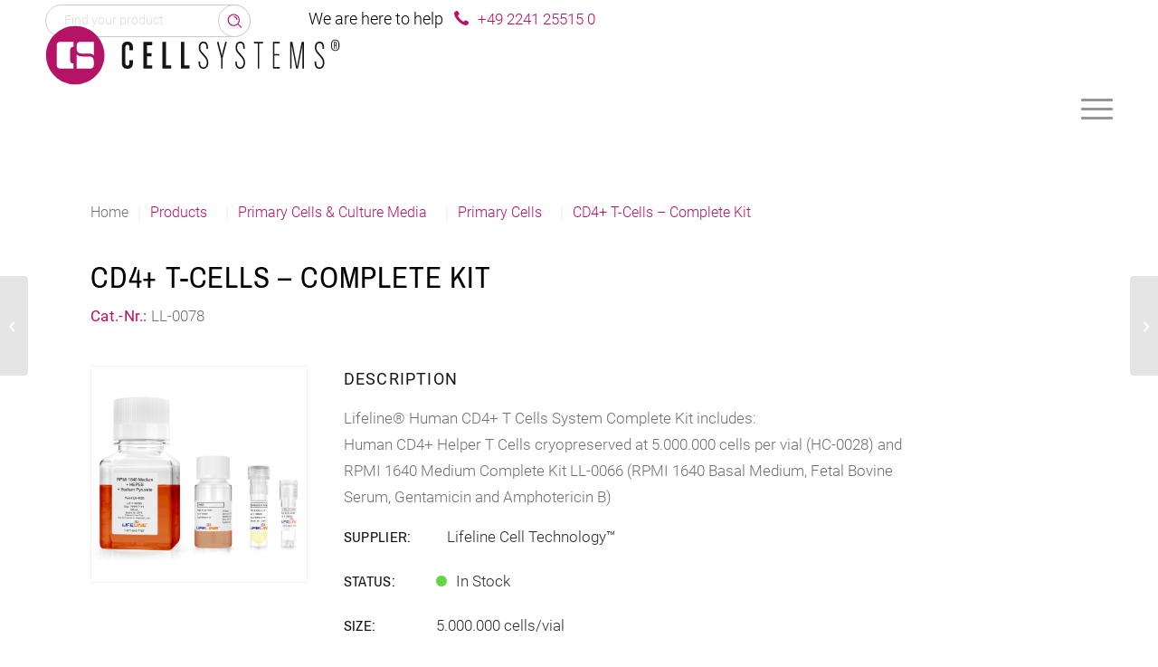

--- FILE ---
content_type: text/html; charset=UTF-8
request_url: https://cellsystems.eu/product/cd4-t-cells-system-complete-kit/
body_size: 22776
content:
<!DOCTYPE html>
<html lang="en-US" class="html_stretched responsive av-preloader-disabled  html_header_top html_logo_left html_bottom_nav_header html_menu_left html_custom html_header_sticky html_header_shrinking html_mobile_menu_tablet html_header_searchicon_disabled html_content_align_center html_header_unstick_top_disabled html_header_stretch_disabled html_minimal_header html_av-submenu-hidden html_av-submenu-display-click html_av-overlay-side html_av-overlay-side-classic html_av-submenu-noclone html_entry_id_13476 html_cart_at_menu av-cookies-no-cookie-consent av-no-preview av-default-lightbox html_text_menu_active av-mobile-menu-switch-default">
<head>
<meta charset="UTF-8" />


<!-- mobile setting -->
<meta name="viewport" content="width=device-width, initial-scale=1">

<!-- Scripts/CSS and wp_head hook -->
<meta name='robots' content='index, follow, max-image-preview:large, max-snippet:-1, max-video-preview:-1' />

	<!-- This site is optimized with the Yoast SEO Premium plugin v26.7 (Yoast SEO v26.7) - https://yoast.com/wordpress/plugins/seo/ -->
	<title>CD4+ T-Cells - Complete Kit - CellSystems®</title>
	<meta name="description" content="Optimize your research with the CD4+ T-Cells - Complete Kit, containing cryopreserved Human Helper T Cells and all necessary reagents. Get started today!" />
	<link rel="canonical" href="https://cellsystems.eu/product/cd4-t-cells-system-complete-kit/" />
	<meta property="og:locale" content="en_US" />
	<meta property="og:type" content="product" />
	<meta property="og:title" content="CD4+ T-Cells - Complete Kit" />
	<meta property="og:description" content="Optimize your research with the CD4+ T-Cells - Complete Kit, containing cryopreserved Human Helper T Cells and all necessary reagents. Get started today!" />
	<meta property="og:url" content="https://cellsystems.eu/product/cd4-t-cells-system-complete-kit/" />
	<meta property="og:site_name" content="CellSystems®" />
	<meta property="article:modified_time" content="2025-12-05T14:21:20+00:00" />
	<meta property="og:image" content="https://cellsystems.eu/wp-content/uploads/CD4_T-cells.jpg" />
	<meta property="og:image:width" content="350" />
	<meta property="og:image:height" content="350" />
	<meta property="og:image:type" content="image/jpeg" />
	<script type="application/ld+json" class="yoast-schema-graph">{"@context":"https://schema.org","@graph":[{"@type":["WebPage","ItemPage"],"@id":"https://cellsystems.eu/product/cd4-t-cells-system-complete-kit/","url":"https://cellsystems.eu/product/cd4-t-cells-system-complete-kit/","name":"CD4+ T-Cells - Complete Kit - CellSystems®","isPartOf":{"@id":"https://cellsystems.eu/#website"},"primaryImageOfPage":{"@id":"https://cellsystems.eu/product/cd4-t-cells-system-complete-kit/#primaryimage"},"image":{"@id":"https://cellsystems.eu/product/cd4-t-cells-system-complete-kit/#primaryimage"},"thumbnailUrl":"https://cellsystems.eu/wp-content/uploads/CD4_T-cells.jpg","description":"Optimize your research with the CD4+ T-Cells - Complete Kit, containing cryopreserved Human Helper T Cells and all necessary reagents. Get started today!","breadcrumb":{"@id":"https://cellsystems.eu/product/cd4-t-cells-system-complete-kit/#breadcrumb"},"inLanguage":"en-US","potentialAction":{"@type":"BuyAction","target":"https://cellsystems.eu/product/cd4-t-cells-system-complete-kit/"}},{"@type":"ImageObject","inLanguage":"en-US","@id":"https://cellsystems.eu/product/cd4-t-cells-system-complete-kit/#primaryimage","url":"https://cellsystems.eu/wp-content/uploads/CD4_T-cells.jpg","contentUrl":"https://cellsystems.eu/wp-content/uploads/CD4_T-cells.jpg","width":350,"height":350},{"@type":"BreadcrumbList","@id":"https://cellsystems.eu/product/cd4-t-cells-system-complete-kit/#breadcrumb","itemListElement":[{"@type":"ListItem","position":1,"name":"Homepage","item":"https://cellsystems.eu/"},{"@type":"ListItem","position":2,"name":"Research Reagents overview","item":"https://cellsystems.eu/shop/"},{"@type":"ListItem","position":3,"name":"CD4+ T-Cells &#8211; Complete Kit"}]},{"@type":"WebSite","@id":"https://cellsystems.eu/#website","url":"https://cellsystems.eu/","name":"CellSystems®","description":"Your Partner for LifeScience Products","publisher":{"@id":"https://cellsystems.eu/#organization"},"potentialAction":[{"@type":"SearchAction","target":{"@type":"EntryPoint","urlTemplate":"https://cellsystems.eu/?s={search_term_string}"},"query-input":{"@type":"PropertyValueSpecification","valueRequired":true,"valueName":"search_term_string"}}],"inLanguage":"en-US"},{"@type":"Organization","@id":"https://cellsystems.eu/#organization","name":"CellSystems","url":"https://cellsystems.eu/","logo":{"@type":"ImageObject","inLanguage":"en-US","@id":"https://cellsystems.eu/#/schema/logo/image/","url":"https://cellsystems.eu/wp-content/uploads/2019/11/logo.svg","contentUrl":"https://cellsystems.eu/wp-content/uploads/2019/11/logo.svg","width":1,"height":1,"caption":"CellSystems"},"image":{"@id":"https://cellsystems.eu/#/schema/logo/image/"},"sameAs":["https://de.linkedin.com/company/cellsystems"],"description":"CellSystems is a sales and marketing organization that distributes reagents and services in the field of life science research within the European Union. The focus is on products related to cell culture, enzymes, matrix proteins, reagents for hemostasis research, and services in the field of CRISPR/Cas9 and iPSC generation.","email":"info@cellsystems.de","telephone":"+49 2241 25515 0","legalName":"CellSystems GmbH","vatID":"DE815 811 443","duns":"315251435"}]}</script>
	<meta property="product:brand" content="Lifeline Cell Technology™" />
	<meta property="product:price:currency" content="EUR" />
	<meta property="og:availability" content="instock" />
	<meta property="product:availability" content="instock" />
	<meta property="product:retailer_item_id" content="LL-0078" />
	<meta property="product:condition" content="new" />
	<!-- / Yoast SEO Premium plugin. -->


<link rel="alternate" type="application/rss+xml" title="CellSystems® &raquo; Feed" href="https://cellsystems.eu/feed/" />
<link rel="alternate" type="application/rss+xml" title="CellSystems® &raquo; Comments Feed" href="https://cellsystems.eu/comments/feed/" />
<link rel="alternate" title="oEmbed (JSON)" type="application/json+oembed" href="https://cellsystems.eu/wp-json/oembed/1.0/embed?url=https%3A%2F%2Fcellsystems.eu%2Fproduct%2Fcd4-t-cells-system-complete-kit%2F" />
<link rel="alternate" title="oEmbed (XML)" type="text/xml+oembed" href="https://cellsystems.eu/wp-json/oembed/1.0/embed?url=https%3A%2F%2Fcellsystems.eu%2Fproduct%2Fcd4-t-cells-system-complete-kit%2F&#038;format=xml" />

<!-- google webfont font replacement -->

			<script data-borlabs-cookie-script-blocker-id='google_fonts' type='text/template'>

				(function() {

					/*	check if webfonts are disabled by user setting via cookie - or user must opt in.	*/
					var html = document.getElementsByTagName('html')[0];
					var cookie_check = html.className.indexOf('av-cookies-needs-opt-in') >= 0 || html.className.indexOf('av-cookies-can-opt-out') >= 0;
					var allow_continue = true;
					var silent_accept_cookie = html.className.indexOf('av-cookies-user-silent-accept') >= 0;

					if( cookie_check && ! silent_accept_cookie )
					{
						if( ! document.cookie.match(/aviaCookieConsent/) || html.className.indexOf('av-cookies-session-refused') >= 0 )
						{
							allow_continue = false;
						}
						else
						{
							if( ! document.cookie.match(/aviaPrivacyRefuseCookiesHideBar/) )
							{
								allow_continue = false;
							}
							else if( ! document.cookie.match(/aviaPrivacyEssentialCookiesEnabled/) )
							{
								allow_continue = false;
							}
							else if( document.cookie.match(/aviaPrivacyGoogleWebfontsDisabled/) )
							{
								allow_continue = false;
							}
						}
					}

					if( allow_continue )
					{
						var f = document.createElement('link');

						f.type 	= 'text/css';
						f.rel 	= 'stylesheet';
						f.href 	= 'https://fonts.googleapis.com/css?family=Roboto:100,400,700&display=auto';
						f.id 	= 'avia-google-webfont';

						document.getElementsByTagName('head')[0].appendChild(f);
					}
				})();

			</script>
			<style id='wp-img-auto-sizes-contain-inline-css' type='text/css'>
img:is([sizes=auto i],[sizes^="auto," i]){contain-intrinsic-size:3000px 1500px}
/*# sourceURL=wp-img-auto-sizes-contain-inline-css */
</style>
<link rel='stylesheet' id='avia-grid-css' href='https://cellsystems.eu/wp-content/themes/enfold/css/grid.css?ver=7.1.3' type='text/css' media='all' />
<link rel='stylesheet' id='avia-base-css' href='https://cellsystems.eu/wp-content/themes/enfold/css/base.css?ver=7.1.3' type='text/css' media='all' />
<link rel='stylesheet' id='avia-layout-css' href='https://cellsystems.eu/wp-content/themes/enfold/css/layout.css?ver=7.1.3' type='text/css' media='all' />
<link rel='stylesheet' id='avia-module-catalogue-css' href='https://cellsystems.eu/wp-content/themes/enfold/config-templatebuilder/avia-shortcodes/catalogue/catalogue.css?ver=7.1.3' type='text/css' media='all' />
<link rel='stylesheet' id='avia-module-blog-css' href='https://cellsystems.eu/wp-content/themes/enfold/config-templatebuilder/avia-shortcodes/blog/blog.css?ver=7.1.3' type='text/css' media='all' />
<link rel='stylesheet' id='avia-module-postslider-css' href='https://cellsystems.eu/wp-content/themes/enfold/config-templatebuilder/avia-shortcodes/postslider/postslider.css?ver=7.1.3' type='text/css' media='all' />
<link rel='stylesheet' id='avia-module-button-css' href='https://cellsystems.eu/wp-content/themes/enfold/config-templatebuilder/avia-shortcodes/buttons/buttons.css?ver=7.1.3' type='text/css' media='all' />
<link rel='stylesheet' id='avia-module-buttonrow-css' href='https://cellsystems.eu/wp-content/themes/enfold/config-templatebuilder/avia-shortcodes/buttonrow/buttonrow.css?ver=7.1.3' type='text/css' media='all' />
<link rel='stylesheet' id='avia-module-comments-css' href='https://cellsystems.eu/wp-content/themes/enfold/config-templatebuilder/avia-shortcodes/comments/comments.css?ver=7.1.3' type='text/css' media='all' />
<link rel='stylesheet' id='avia-module-slideshow-css' href='https://cellsystems.eu/wp-content/themes/enfold/config-templatebuilder/avia-shortcodes/slideshow/slideshow.css?ver=7.1.3' type='text/css' media='all' />
<link rel='stylesheet' id='avia-module-slideshow-contentpartner-css' href='https://cellsystems.eu/wp-content/themes/enfold/config-templatebuilder/avia-shortcodes/contentslider/contentslider.css?ver=7.1.3' type='text/css' media='all' />
<link rel='stylesheet' id='avia-module-gallery-css' href='https://cellsystems.eu/wp-content/themes/enfold/config-templatebuilder/avia-shortcodes/gallery/gallery.css?ver=7.1.3' type='text/css' media='all' />
<link rel='stylesheet' id='avia-module-gridrow-css' href='https://cellsystems.eu/wp-content/themes/enfold/config-templatebuilder/avia-shortcodes/grid_row/grid_row.css?ver=7.1.3' type='text/css' media='all' />
<link rel='stylesheet' id='avia-module-hr-css' href='https://cellsystems.eu/wp-content/themes/enfold/config-templatebuilder/avia-shortcodes/hr/hr.css?ver=7.1.3' type='text/css' media='all' />
<link rel='stylesheet' id='avia-module-icon-css' href='https://cellsystems.eu/wp-content/themes/enfold/config-templatebuilder/avia-shortcodes/icon/icon.css?ver=7.1.3' type='text/css' media='all' />
<link rel='stylesheet' id='avia-module-iconbox-css' href='https://cellsystems.eu/wp-content/themes/enfold/config-templatebuilder/avia-shortcodes/iconbox/iconbox.css?ver=7.1.3' type='text/css' media='all' />
<link rel='stylesheet' id='avia-module-image-css' href='https://cellsystems.eu/wp-content/themes/enfold/config-templatebuilder/avia-shortcodes/image/image.css?ver=7.1.3' type='text/css' media='all' />
<link rel='stylesheet' id='avia-module-numbers-css' href='https://cellsystems.eu/wp-content/themes/enfold/config-templatebuilder/avia-shortcodes/numbers/numbers.css?ver=7.1.3' type='text/css' media='all' />
<link rel='stylesheet' id='avia-module-slideshow-ls-css' href='https://cellsystems.eu/wp-content/themes/enfold/config-templatebuilder/avia-shortcodes/slideshow_layerslider/slideshow_layerslider.css?ver=7.1.3' type='text/css' media='all' />
<link rel='stylesheet' id='avia-module-social-css' href='https://cellsystems.eu/wp-content/themes/enfold/config-templatebuilder/avia-shortcodes/social_share/social_share.css?ver=7.1.3' type='text/css' media='all' />
<link rel='stylesheet' id='avia-module-tabsection-css' href='https://cellsystems.eu/wp-content/themes/enfold/config-templatebuilder/avia-shortcodes/tab_section/tab_section.css?ver=7.1.3' type='text/css' media='all' />
<link rel='stylesheet' id='avia-module-tabs-css' href='https://cellsystems.eu/wp-content/themes/enfold/config-templatebuilder/avia-shortcodes/tabs/tabs.css?ver=7.1.3' type='text/css' media='all' />
<link rel='stylesheet' id='avia-module-toggles-css' href='https://cellsystems.eu/wp-content/themes/enfold/config-templatebuilder/avia-shortcodes/toggles/toggles.css?ver=7.1.3' type='text/css' media='all' />
<link rel='stylesheet' id='avia-module-video-css' href='https://cellsystems.eu/wp-content/themes/enfold/config-templatebuilder/avia-shortcodes/video/video.css?ver=7.1.3' type='text/css' media='all' />
<link rel='stylesheet' id='avia-scs-css' href='https://cellsystems.eu/wp-content/themes/enfold/css/shortcodes.css?ver=7.1.3' type='text/css' media='all' />
<link rel='stylesheet' id='avia-woocommerce-css-css' href='https://cellsystems.eu/wp-content/themes/enfold/config-woocommerce/woocommerce-mod.css?ver=7.1.3' type='text/css' media='all' />
<style id='wp-emoji-styles-inline-css' type='text/css'>

	img.wp-smiley, img.emoji {
		display: inline !important;
		border: none !important;
		box-shadow: none !important;
		height: 1em !important;
		width: 1em !important;
		margin: 0 0.07em !important;
		vertical-align: -0.1em !important;
		background: none !important;
		padding: 0 !important;
	}
/*# sourceURL=wp-emoji-styles-inline-css */
</style>
<style id='wp-block-library-inline-css' type='text/css'>
:root{--wp-block-synced-color:#7a00df;--wp-block-synced-color--rgb:122,0,223;--wp-bound-block-color:var(--wp-block-synced-color);--wp-editor-canvas-background:#ddd;--wp-admin-theme-color:#007cba;--wp-admin-theme-color--rgb:0,124,186;--wp-admin-theme-color-darker-10:#006ba1;--wp-admin-theme-color-darker-10--rgb:0,107,160.5;--wp-admin-theme-color-darker-20:#005a87;--wp-admin-theme-color-darker-20--rgb:0,90,135;--wp-admin-border-width-focus:2px}@media (min-resolution:192dpi){:root{--wp-admin-border-width-focus:1.5px}}.wp-element-button{cursor:pointer}:root .has-very-light-gray-background-color{background-color:#eee}:root .has-very-dark-gray-background-color{background-color:#313131}:root .has-very-light-gray-color{color:#eee}:root .has-very-dark-gray-color{color:#313131}:root .has-vivid-green-cyan-to-vivid-cyan-blue-gradient-background{background:linear-gradient(135deg,#00d084,#0693e3)}:root .has-purple-crush-gradient-background{background:linear-gradient(135deg,#34e2e4,#4721fb 50%,#ab1dfe)}:root .has-hazy-dawn-gradient-background{background:linear-gradient(135deg,#faaca8,#dad0ec)}:root .has-subdued-olive-gradient-background{background:linear-gradient(135deg,#fafae1,#67a671)}:root .has-atomic-cream-gradient-background{background:linear-gradient(135deg,#fdd79a,#004a59)}:root .has-nightshade-gradient-background{background:linear-gradient(135deg,#330968,#31cdcf)}:root .has-midnight-gradient-background{background:linear-gradient(135deg,#020381,#2874fc)}:root{--wp--preset--font-size--normal:16px;--wp--preset--font-size--huge:42px}.has-regular-font-size{font-size:1em}.has-larger-font-size{font-size:2.625em}.has-normal-font-size{font-size:var(--wp--preset--font-size--normal)}.has-huge-font-size{font-size:var(--wp--preset--font-size--huge)}.has-text-align-center{text-align:center}.has-text-align-left{text-align:left}.has-text-align-right{text-align:right}.has-fit-text{white-space:nowrap!important}#end-resizable-editor-section{display:none}.aligncenter{clear:both}.items-justified-left{justify-content:flex-start}.items-justified-center{justify-content:center}.items-justified-right{justify-content:flex-end}.items-justified-space-between{justify-content:space-between}.screen-reader-text{border:0;clip-path:inset(50%);height:1px;margin:-1px;overflow:hidden;padding:0;position:absolute;width:1px;word-wrap:normal!important}.screen-reader-text:focus{background-color:#ddd;clip-path:none;color:#444;display:block;font-size:1em;height:auto;left:5px;line-height:normal;padding:15px 23px 14px;text-decoration:none;top:5px;width:auto;z-index:100000}html :where(.has-border-color){border-style:solid}html :where([style*=border-top-color]){border-top-style:solid}html :where([style*=border-right-color]){border-right-style:solid}html :where([style*=border-bottom-color]){border-bottom-style:solid}html :where([style*=border-left-color]){border-left-style:solid}html :where([style*=border-width]){border-style:solid}html :where([style*=border-top-width]){border-top-style:solid}html :where([style*=border-right-width]){border-right-style:solid}html :where([style*=border-bottom-width]){border-bottom-style:solid}html :where([style*=border-left-width]){border-left-style:solid}html :where(img[class*=wp-image-]){height:auto;max-width:100%}:where(figure){margin:0 0 1em}html :where(.is-position-sticky){--wp-admin--admin-bar--position-offset:var(--wp-admin--admin-bar--height,0px)}@media screen and (max-width:600px){html :where(.is-position-sticky){--wp-admin--admin-bar--position-offset:0px}}

/*# sourceURL=wp-block-library-inline-css */
</style><link rel='stylesheet' id='wc-blocks-style-css' href='https://cellsystems.eu/wp-content/plugins/woocommerce/assets/client/blocks/wc-blocks.css?ver=wc-10.4.3' type='text/css' media='all' />
<style id='global-styles-inline-css' type='text/css'>
:root{--wp--preset--aspect-ratio--square: 1;--wp--preset--aspect-ratio--4-3: 4/3;--wp--preset--aspect-ratio--3-4: 3/4;--wp--preset--aspect-ratio--3-2: 3/2;--wp--preset--aspect-ratio--2-3: 2/3;--wp--preset--aspect-ratio--16-9: 16/9;--wp--preset--aspect-ratio--9-16: 9/16;--wp--preset--color--black: #000000;--wp--preset--color--cyan-bluish-gray: #abb8c3;--wp--preset--color--white: #ffffff;--wp--preset--color--pale-pink: #f78da7;--wp--preset--color--vivid-red: #cf2e2e;--wp--preset--color--luminous-vivid-orange: #ff6900;--wp--preset--color--luminous-vivid-amber: #fcb900;--wp--preset--color--light-green-cyan: #7bdcb5;--wp--preset--color--vivid-green-cyan: #00d084;--wp--preset--color--pale-cyan-blue: #8ed1fc;--wp--preset--color--vivid-cyan-blue: #0693e3;--wp--preset--color--vivid-purple: #9b51e0;--wp--preset--color--metallic-red: #b02b2c;--wp--preset--color--maximum-yellow-red: #edae44;--wp--preset--color--yellow-sun: #eeee22;--wp--preset--color--palm-leaf: #83a846;--wp--preset--color--aero: #7bb0e7;--wp--preset--color--old-lavender: #745f7e;--wp--preset--color--steel-teal: #5f8789;--wp--preset--color--raspberry-pink: #d65799;--wp--preset--color--medium-turquoise: #4ecac2;--wp--preset--gradient--vivid-cyan-blue-to-vivid-purple: linear-gradient(135deg,rgb(6,147,227) 0%,rgb(155,81,224) 100%);--wp--preset--gradient--light-green-cyan-to-vivid-green-cyan: linear-gradient(135deg,rgb(122,220,180) 0%,rgb(0,208,130) 100%);--wp--preset--gradient--luminous-vivid-amber-to-luminous-vivid-orange: linear-gradient(135deg,rgb(252,185,0) 0%,rgb(255,105,0) 100%);--wp--preset--gradient--luminous-vivid-orange-to-vivid-red: linear-gradient(135deg,rgb(255,105,0) 0%,rgb(207,46,46) 100%);--wp--preset--gradient--very-light-gray-to-cyan-bluish-gray: linear-gradient(135deg,rgb(238,238,238) 0%,rgb(169,184,195) 100%);--wp--preset--gradient--cool-to-warm-spectrum: linear-gradient(135deg,rgb(74,234,220) 0%,rgb(151,120,209) 20%,rgb(207,42,186) 40%,rgb(238,44,130) 60%,rgb(251,105,98) 80%,rgb(254,248,76) 100%);--wp--preset--gradient--blush-light-purple: linear-gradient(135deg,rgb(255,206,236) 0%,rgb(152,150,240) 100%);--wp--preset--gradient--blush-bordeaux: linear-gradient(135deg,rgb(254,205,165) 0%,rgb(254,45,45) 50%,rgb(107,0,62) 100%);--wp--preset--gradient--luminous-dusk: linear-gradient(135deg,rgb(255,203,112) 0%,rgb(199,81,192) 50%,rgb(65,88,208) 100%);--wp--preset--gradient--pale-ocean: linear-gradient(135deg,rgb(255,245,203) 0%,rgb(182,227,212) 50%,rgb(51,167,181) 100%);--wp--preset--gradient--electric-grass: linear-gradient(135deg,rgb(202,248,128) 0%,rgb(113,206,126) 100%);--wp--preset--gradient--midnight: linear-gradient(135deg,rgb(2,3,129) 0%,rgb(40,116,252) 100%);--wp--preset--font-size--small: 1rem;--wp--preset--font-size--medium: 1.125rem;--wp--preset--font-size--large: 1.75rem;--wp--preset--font-size--x-large: clamp(1.75rem, 3vw, 2.25rem);--wp--preset--spacing--20: 0.44rem;--wp--preset--spacing--30: 0.67rem;--wp--preset--spacing--40: 1rem;--wp--preset--spacing--50: 1.5rem;--wp--preset--spacing--60: 2.25rem;--wp--preset--spacing--70: 3.38rem;--wp--preset--spacing--80: 5.06rem;--wp--preset--shadow--natural: 6px 6px 9px rgba(0, 0, 0, 0.2);--wp--preset--shadow--deep: 12px 12px 50px rgba(0, 0, 0, 0.4);--wp--preset--shadow--sharp: 6px 6px 0px rgba(0, 0, 0, 0.2);--wp--preset--shadow--outlined: 6px 6px 0px -3px rgb(255, 255, 255), 6px 6px rgb(0, 0, 0);--wp--preset--shadow--crisp: 6px 6px 0px rgb(0, 0, 0);}:root { --wp--style--global--content-size: 800px;--wp--style--global--wide-size: 1130px; }:where(body) { margin: 0; }.wp-site-blocks > .alignleft { float: left; margin-right: 2em; }.wp-site-blocks > .alignright { float: right; margin-left: 2em; }.wp-site-blocks > .aligncenter { justify-content: center; margin-left: auto; margin-right: auto; }:where(.is-layout-flex){gap: 0.5em;}:where(.is-layout-grid){gap: 0.5em;}.is-layout-flow > .alignleft{float: left;margin-inline-start: 0;margin-inline-end: 2em;}.is-layout-flow > .alignright{float: right;margin-inline-start: 2em;margin-inline-end: 0;}.is-layout-flow > .aligncenter{margin-left: auto !important;margin-right: auto !important;}.is-layout-constrained > .alignleft{float: left;margin-inline-start: 0;margin-inline-end: 2em;}.is-layout-constrained > .alignright{float: right;margin-inline-start: 2em;margin-inline-end: 0;}.is-layout-constrained > .aligncenter{margin-left: auto !important;margin-right: auto !important;}.is-layout-constrained > :where(:not(.alignleft):not(.alignright):not(.alignfull)){max-width: var(--wp--style--global--content-size);margin-left: auto !important;margin-right: auto !important;}.is-layout-constrained > .alignwide{max-width: var(--wp--style--global--wide-size);}body .is-layout-flex{display: flex;}.is-layout-flex{flex-wrap: wrap;align-items: center;}.is-layout-flex > :is(*, div){margin: 0;}body .is-layout-grid{display: grid;}.is-layout-grid > :is(*, div){margin: 0;}body{padding-top: 0px;padding-right: 0px;padding-bottom: 0px;padding-left: 0px;}a:where(:not(.wp-element-button)){text-decoration: underline;}:root :where(.wp-element-button, .wp-block-button__link){background-color: #32373c;border-width: 0;color: #fff;font-family: inherit;font-size: inherit;font-style: inherit;font-weight: inherit;letter-spacing: inherit;line-height: inherit;padding-top: calc(0.667em + 2px);padding-right: calc(1.333em + 2px);padding-bottom: calc(0.667em + 2px);padding-left: calc(1.333em + 2px);text-decoration: none;text-transform: inherit;}.has-black-color{color: var(--wp--preset--color--black) !important;}.has-cyan-bluish-gray-color{color: var(--wp--preset--color--cyan-bluish-gray) !important;}.has-white-color{color: var(--wp--preset--color--white) !important;}.has-pale-pink-color{color: var(--wp--preset--color--pale-pink) !important;}.has-vivid-red-color{color: var(--wp--preset--color--vivid-red) !important;}.has-luminous-vivid-orange-color{color: var(--wp--preset--color--luminous-vivid-orange) !important;}.has-luminous-vivid-amber-color{color: var(--wp--preset--color--luminous-vivid-amber) !important;}.has-light-green-cyan-color{color: var(--wp--preset--color--light-green-cyan) !important;}.has-vivid-green-cyan-color{color: var(--wp--preset--color--vivid-green-cyan) !important;}.has-pale-cyan-blue-color{color: var(--wp--preset--color--pale-cyan-blue) !important;}.has-vivid-cyan-blue-color{color: var(--wp--preset--color--vivid-cyan-blue) !important;}.has-vivid-purple-color{color: var(--wp--preset--color--vivid-purple) !important;}.has-metallic-red-color{color: var(--wp--preset--color--metallic-red) !important;}.has-maximum-yellow-red-color{color: var(--wp--preset--color--maximum-yellow-red) !important;}.has-yellow-sun-color{color: var(--wp--preset--color--yellow-sun) !important;}.has-palm-leaf-color{color: var(--wp--preset--color--palm-leaf) !important;}.has-aero-color{color: var(--wp--preset--color--aero) !important;}.has-old-lavender-color{color: var(--wp--preset--color--old-lavender) !important;}.has-steel-teal-color{color: var(--wp--preset--color--steel-teal) !important;}.has-raspberry-pink-color{color: var(--wp--preset--color--raspberry-pink) !important;}.has-medium-turquoise-color{color: var(--wp--preset--color--medium-turquoise) !important;}.has-black-background-color{background-color: var(--wp--preset--color--black) !important;}.has-cyan-bluish-gray-background-color{background-color: var(--wp--preset--color--cyan-bluish-gray) !important;}.has-white-background-color{background-color: var(--wp--preset--color--white) !important;}.has-pale-pink-background-color{background-color: var(--wp--preset--color--pale-pink) !important;}.has-vivid-red-background-color{background-color: var(--wp--preset--color--vivid-red) !important;}.has-luminous-vivid-orange-background-color{background-color: var(--wp--preset--color--luminous-vivid-orange) !important;}.has-luminous-vivid-amber-background-color{background-color: var(--wp--preset--color--luminous-vivid-amber) !important;}.has-light-green-cyan-background-color{background-color: var(--wp--preset--color--light-green-cyan) !important;}.has-vivid-green-cyan-background-color{background-color: var(--wp--preset--color--vivid-green-cyan) !important;}.has-pale-cyan-blue-background-color{background-color: var(--wp--preset--color--pale-cyan-blue) !important;}.has-vivid-cyan-blue-background-color{background-color: var(--wp--preset--color--vivid-cyan-blue) !important;}.has-vivid-purple-background-color{background-color: var(--wp--preset--color--vivid-purple) !important;}.has-metallic-red-background-color{background-color: var(--wp--preset--color--metallic-red) !important;}.has-maximum-yellow-red-background-color{background-color: var(--wp--preset--color--maximum-yellow-red) !important;}.has-yellow-sun-background-color{background-color: var(--wp--preset--color--yellow-sun) !important;}.has-palm-leaf-background-color{background-color: var(--wp--preset--color--palm-leaf) !important;}.has-aero-background-color{background-color: var(--wp--preset--color--aero) !important;}.has-old-lavender-background-color{background-color: var(--wp--preset--color--old-lavender) !important;}.has-steel-teal-background-color{background-color: var(--wp--preset--color--steel-teal) !important;}.has-raspberry-pink-background-color{background-color: var(--wp--preset--color--raspberry-pink) !important;}.has-medium-turquoise-background-color{background-color: var(--wp--preset--color--medium-turquoise) !important;}.has-black-border-color{border-color: var(--wp--preset--color--black) !important;}.has-cyan-bluish-gray-border-color{border-color: var(--wp--preset--color--cyan-bluish-gray) !important;}.has-white-border-color{border-color: var(--wp--preset--color--white) !important;}.has-pale-pink-border-color{border-color: var(--wp--preset--color--pale-pink) !important;}.has-vivid-red-border-color{border-color: var(--wp--preset--color--vivid-red) !important;}.has-luminous-vivid-orange-border-color{border-color: var(--wp--preset--color--luminous-vivid-orange) !important;}.has-luminous-vivid-amber-border-color{border-color: var(--wp--preset--color--luminous-vivid-amber) !important;}.has-light-green-cyan-border-color{border-color: var(--wp--preset--color--light-green-cyan) !important;}.has-vivid-green-cyan-border-color{border-color: var(--wp--preset--color--vivid-green-cyan) !important;}.has-pale-cyan-blue-border-color{border-color: var(--wp--preset--color--pale-cyan-blue) !important;}.has-vivid-cyan-blue-border-color{border-color: var(--wp--preset--color--vivid-cyan-blue) !important;}.has-vivid-purple-border-color{border-color: var(--wp--preset--color--vivid-purple) !important;}.has-metallic-red-border-color{border-color: var(--wp--preset--color--metallic-red) !important;}.has-maximum-yellow-red-border-color{border-color: var(--wp--preset--color--maximum-yellow-red) !important;}.has-yellow-sun-border-color{border-color: var(--wp--preset--color--yellow-sun) !important;}.has-palm-leaf-border-color{border-color: var(--wp--preset--color--palm-leaf) !important;}.has-aero-border-color{border-color: var(--wp--preset--color--aero) !important;}.has-old-lavender-border-color{border-color: var(--wp--preset--color--old-lavender) !important;}.has-steel-teal-border-color{border-color: var(--wp--preset--color--steel-teal) !important;}.has-raspberry-pink-border-color{border-color: var(--wp--preset--color--raspberry-pink) !important;}.has-medium-turquoise-border-color{border-color: var(--wp--preset--color--medium-turquoise) !important;}.has-vivid-cyan-blue-to-vivid-purple-gradient-background{background: var(--wp--preset--gradient--vivid-cyan-blue-to-vivid-purple) !important;}.has-light-green-cyan-to-vivid-green-cyan-gradient-background{background: var(--wp--preset--gradient--light-green-cyan-to-vivid-green-cyan) !important;}.has-luminous-vivid-amber-to-luminous-vivid-orange-gradient-background{background: var(--wp--preset--gradient--luminous-vivid-amber-to-luminous-vivid-orange) !important;}.has-luminous-vivid-orange-to-vivid-red-gradient-background{background: var(--wp--preset--gradient--luminous-vivid-orange-to-vivid-red) !important;}.has-very-light-gray-to-cyan-bluish-gray-gradient-background{background: var(--wp--preset--gradient--very-light-gray-to-cyan-bluish-gray) !important;}.has-cool-to-warm-spectrum-gradient-background{background: var(--wp--preset--gradient--cool-to-warm-spectrum) !important;}.has-blush-light-purple-gradient-background{background: var(--wp--preset--gradient--blush-light-purple) !important;}.has-blush-bordeaux-gradient-background{background: var(--wp--preset--gradient--blush-bordeaux) !important;}.has-luminous-dusk-gradient-background{background: var(--wp--preset--gradient--luminous-dusk) !important;}.has-pale-ocean-gradient-background{background: var(--wp--preset--gradient--pale-ocean) !important;}.has-electric-grass-gradient-background{background: var(--wp--preset--gradient--electric-grass) !important;}.has-midnight-gradient-background{background: var(--wp--preset--gradient--midnight) !important;}.has-small-font-size{font-size: var(--wp--preset--font-size--small) !important;}.has-medium-font-size{font-size: var(--wp--preset--font-size--medium) !important;}.has-large-font-size{font-size: var(--wp--preset--font-size--large) !important;}.has-x-large-font-size{font-size: var(--wp--preset--font-size--x-large) !important;}
/*# sourceURL=global-styles-inline-css */
</style>

<link rel='stylesheet' id='contact-form-7-css' href='https://cellsystems.eu/wp-content/plugins/contact-form-7/includes/css/styles.css?ver=6.1.4' type='text/css' media='all' />
<style id='woocommerce-inline-inline-css' type='text/css'>
.woocommerce form .form-row .required { visibility: visible; }
/*# sourceURL=woocommerce-inline-inline-css */
</style>
<link rel='stylesheet' id='avia-fold-unfold-css' href='https://cellsystems.eu/wp-content/themes/enfold/css/avia-snippet-fold-unfold.css?ver=7.1.3' type='text/css' media='all' />
<link rel='stylesheet' id='avia-popup-css-css' href='https://cellsystems.eu/wp-content/themes/enfold/js/aviapopup/magnific-popup.min.css?ver=7.1.3' type='text/css' media='screen' />
<link rel='stylesheet' id='avia-lightbox-css' href='https://cellsystems.eu/wp-content/themes/enfold/css/avia-snippet-lightbox.css?ver=7.1.3' type='text/css' media='screen' />
<link rel='stylesheet' id='avia-widget-css-css' href='https://cellsystems.eu/wp-content/themes/enfold/css/avia-snippet-widget.css?ver=7.1.3' type='text/css' media='screen' />
<link rel='stylesheet' id='avia-dynamic-css' href='https://cellsystems.eu/wp-content/uploads/dynamic_avia/enfold_child.css?ver=69678eaf29b9c' type='text/css' media='all' />
<link rel='stylesheet' id='avia-custom-css' href='https://cellsystems.eu/wp-content/themes/enfold/css/custom.css?ver=7.1.3' type='text/css' media='all' />
<link rel='stylesheet' id='avia-style-css' href='https://cellsystems.eu/wp-content/themes/enfold-child/style.css?ver=7.1.3' type='text/css' media='all' />
<link rel='stylesheet' id='tablepress-default-css' href='https://cellsystems.eu/wp-content/plugins/tablepress/css/build/default.css?ver=3.2.6' type='text/css' media='all' />
<link rel='stylesheet' id='borlabs-cookie-custom-css' href='https://cellsystems.eu/wp-content/cache/borlabs-cookie/1/borlabs-cookie-1-en.css?ver=3.3.22-39' type='text/css' media='all' />
<link rel='stylesheet' id='pixel-mobile-css-css' href='https://cellsystems.eu/wp-content/themes/enfold-child/mobile.css?ver=6.9' type='text/css' media='all' />
<link rel='stylesheet' id='marcin-css-css' href='https://cellsystems.eu/wp-content/themes/enfold-child/marcin.css?ver=6.9' type='text/css' media='all' />
<link rel='stylesheet' id='sam-css-css' href='https://cellsystems.eu/wp-content/themes/enfold-child/sam.css?ver=6.9' type='text/css' media='all' />
<script type="text/javascript" src="https://cellsystems.eu/wp-includes/js/jquery/jquery.min.js?ver=3.7.1" id="jquery-core-js"></script>
<script type="text/javascript" src="https://cellsystems.eu/wp-includes/js/jquery/jquery-migrate.min.js?ver=3.4.1" id="jquery-migrate-js"></script>
<script type="text/javascript" src="https://cellsystems.eu/wp-content/plugins/woocommerce/assets/js/js-cookie/js.cookie.min.js?ver=2.1.4-wc.10.4.3" id="wc-js-cookie-js" defer="defer" data-wp-strategy="defer"></script>
<script type="text/javascript" id="wc-cart-fragments-js-extra">
/* <![CDATA[ */
var wc_cart_fragments_params = {"ajax_url":"/wp-admin/admin-ajax.php","wc_ajax_url":"/?wc-ajax=%%endpoint%%","cart_hash_key":"wc_cart_hash_c3edc59ac3edb2ac857b054b1cf6035f","fragment_name":"wc_fragments_c3edc59ac3edb2ac857b054b1cf6035f","request_timeout":"5000"};
//# sourceURL=wc-cart-fragments-js-extra
/* ]]> */
</script>
<script type="text/javascript" src="https://cellsystems.eu/wp-content/plugins/woocommerce/assets/js/frontend/cart-fragments.min.js?ver=10.4.3" id="wc-cart-fragments-js" defer="defer" data-wp-strategy="defer"></script>
<script type="text/javascript" src="https://cellsystems.eu/wp-content/plugins/woocommerce/assets/js/jquery-blockui/jquery.blockUI.min.js?ver=2.7.0-wc.10.4.3" id="wc-jquery-blockui-js" defer="defer" data-wp-strategy="defer"></script>
<script type="text/javascript" id="wc-add-to-cart-js-extra">
/* <![CDATA[ */
var wc_add_to_cart_params = {"ajax_url":"/wp-admin/admin-ajax.php","wc_ajax_url":"/?wc-ajax=%%endpoint%%","i18n_view_cart":"View cart","cart_url":"https://cellsystems.eu/?page_id=236","is_cart":"","cart_redirect_after_add":"no"};
//# sourceURL=wc-add-to-cart-js-extra
/* ]]> */
</script>
<script type="text/javascript" src="https://cellsystems.eu/wp-content/plugins/woocommerce/assets/js/frontend/add-to-cart.min.js?ver=10.4.3" id="wc-add-to-cart-js" defer="defer" data-wp-strategy="defer"></script>
<script type="text/javascript" id="wc-single-product-js-extra">
/* <![CDATA[ */
var wc_single_product_params = {"i18n_required_rating_text":"Please select a rating","i18n_rating_options":["1 of 5 stars","2 of 5 stars","3 of 5 stars","4 of 5 stars","5 of 5 stars"],"i18n_product_gallery_trigger_text":"View full-screen image gallery","review_rating_required":"no","flexslider":{"rtl":false,"animation":"slide","smoothHeight":true,"directionNav":false,"controlNav":"thumbnails","slideshow":false,"animationSpeed":500,"animationLoop":false,"allowOneSlide":false},"zoom_enabled":"","zoom_options":[],"photoswipe_enabled":"","photoswipe_options":{"shareEl":false,"closeOnScroll":false,"history":false,"hideAnimationDuration":0,"showAnimationDuration":0},"flexslider_enabled":""};
//# sourceURL=wc-single-product-js-extra
/* ]]> */
</script>
<script type="text/javascript" src="https://cellsystems.eu/wp-content/plugins/woocommerce/assets/js/frontend/single-product.min.js?ver=10.4.3" id="wc-single-product-js" defer="defer" data-wp-strategy="defer"></script>
<script type="text/javascript" id="woocommerce-js-extra">
/* <![CDATA[ */
var woocommerce_params = {"ajax_url":"/wp-admin/admin-ajax.php","wc_ajax_url":"/?wc-ajax=%%endpoint%%","i18n_password_show":"Show password","i18n_password_hide":"Hide password"};
//# sourceURL=woocommerce-js-extra
/* ]]> */
</script>
<script type="text/javascript" src="https://cellsystems.eu/wp-content/plugins/woocommerce/assets/js/frontend/woocommerce.min.js?ver=10.4.3" id="woocommerce-js" defer="defer" data-wp-strategy="defer"></script>
<script type="text/javascript" src="https://cellsystems.eu/wp-content/themes/enfold/js/avia-js.js?ver=7.1.3" id="avia-js-js"></script>
<script type="text/javascript" src="https://cellsystems.eu/wp-content/themes/enfold/js/avia-compat.js?ver=7.1.3" id="avia-compat-js"></script>
<script data-no-optimize="1" data-no-minify="1" data-cfasync="false" type="text/javascript" src="https://cellsystems.eu/wp-content/cache/borlabs-cookie/1/borlabs-cookie-config-en.json.js?ver=3.3.22-38" id="borlabs-cookie-config-js"></script>
<link rel="https://api.w.org/" href="https://cellsystems.eu/wp-json/" /><link rel="alternate" title="JSON" type="application/json" href="https://cellsystems.eu/wp-json/wp/v2/product/13476" /><link rel="EditURI" type="application/rsd+xml" title="RSD" href="https://cellsystems.eu/xmlrpc.php?rsd" />
<meta name="generator" content="WordPress 6.9" />
<meta name="generator" content="WooCommerce 10.4.3" />
<link rel='shortlink' href='https://cellsystems.eu/?p=13476' />

<link rel="icon" href="https://cellsystems.eu/wp-content/uploads/2019/11/favicon.ico" type="image/x-icon">
<!--[if lt IE 9]><script src="https://cellsystems.eu/wp-content/themes/enfold/js/html5shiv.js"></script><![endif]--><link rel="profile" href="https://gmpg.org/xfn/11" />
<link rel="alternate" type="application/rss+xml" title="CellSystems® RSS2 Feed" href="https://cellsystems.eu/feed/" />
<link rel="pingback" href="https://cellsystems.eu/xmlrpc.php" />

<style type='text/css' media='screen'>
 #top #header_main > .container, #top #header_main > .container .main_menu  .av-main-nav > li > a, #top #header_main #menu-item-shop .cart_dropdown_link{ height:120px; line-height: 120px; }
 .html_top_nav_header .av-logo-container{ height:120px;  }
 .html_header_top.html_header_sticky #top #wrap_all #main{ padding-top:170px; } 
</style>
	<noscript><style>.woocommerce-product-gallery{ opacity: 1 !important; }</style></noscript>
	<script data-no-optimize="1" data-no-minify="1" data-cfasync="false" data-borlabs-cookie-script-blocker-ignore>
    (function () {
        if ('0' === '1' && '1' === '1') {
            window['gtag_enable_tcf_support'] = true;
        }
        window.dataLayer = window.dataLayer || [];
        if (typeof window.gtag !== 'function') {
            window.gtag = function () {
                window.dataLayer.push(arguments);
            };
        }
        gtag('set', 'developer_id.dYjRjMm', true);
        if ('1' === '1') {
            let getCookieValue = function (name) {
                return document.cookie.match('(^|;)\\s*' + name + '\\s*=\\s*([^;]+)')?.pop() || '';
            };
            const gtmRegionsData = '[{"google-tag-manager-cm-region":"","google-tag-manager-cm-default-ad-storage":"denied","google-tag-manager-cm-default-ad-personalization":"denied","google-tag-manager-cm-default-ad-user-data":"denied","google-tag-manager-cm-default-analytics-storage":"denied","google-tag-manager-cm-default-functionality-storage":"denied","google-tag-manager-cm-default-personalization-storage":"denied","google-tag-manager-cm-default-security-storage":"denied"}]';
            let gtmRegions = [];
            if (gtmRegionsData !== '\{\{ google-tag-manager-cm-regional-defaults \}\}') {
                gtmRegions = JSON.parse(gtmRegionsData);
            }
            let defaultRegion = null;
            for (let gtmRegionIndex in gtmRegions) {
                let gtmRegion = gtmRegions[gtmRegionIndex];
                if (gtmRegion['google-tag-manager-cm-region'] === '') {
                    defaultRegion = gtmRegion;
                } else {
                    gtag('consent', 'default', {
                        'ad_storage': gtmRegion['google-tag-manager-cm-default-ad-storage'],
                        'ad_user_data': gtmRegion['google-tag-manager-cm-default-ad-user-data'],
                        'ad_personalization': gtmRegion['google-tag-manager-cm-default-ad-personalization'],
                        'analytics_storage': gtmRegion['google-tag-manager-cm-default-analytics-storage'],
                        'functionality_storage': gtmRegion['google-tag-manager-cm-default-functionality-storage'],
                        'personalization_storage': gtmRegion['google-tag-manager-cm-default-personalization-storage'],
                        'security_storage': gtmRegion['google-tag-manager-cm-default-security-storage'],
                        'region': gtmRegion['google-tag-manager-cm-region'].toUpperCase().split(','),
						'wait_for_update': 500,
                    });
                }
            }
            let cookieValue = getCookieValue('borlabs-cookie-gcs');
            let consentsFromCookie = {};
            if (cookieValue !== '') {
                consentsFromCookie = JSON.parse(decodeURIComponent(cookieValue));
            }
            let defaultValues = {
                'ad_storage': defaultRegion === null ? 'denied' : defaultRegion['google-tag-manager-cm-default-ad-storage'],
                'ad_user_data': defaultRegion === null ? 'denied' : defaultRegion['google-tag-manager-cm-default-ad-user-data'],
                'ad_personalization': defaultRegion === null ? 'denied' : defaultRegion['google-tag-manager-cm-default-ad-personalization'],
                'analytics_storage': defaultRegion === null ? 'denied' : defaultRegion['google-tag-manager-cm-default-analytics-storage'],
                'functionality_storage': defaultRegion === null ? 'denied' : defaultRegion['google-tag-manager-cm-default-functionality-storage'],
                'personalization_storage': defaultRegion === null ? 'denied' : defaultRegion['google-tag-manager-cm-default-personalization-storage'],
                'security_storage': defaultRegion === null ? 'denied' : defaultRegion['google-tag-manager-cm-default-security-storage'],
                'wait_for_update': 500,
            };
            gtag('consent', 'default', {...defaultValues, ...consentsFromCookie});
            gtag('set', 'ads_data_redaction', true);
        }

        if ('0' === '1') {
            let url = new URL(window.location.href);

            if ((url.searchParams.has('gtm_debug') && url.searchParams.get('gtm_debug') !== '') || document.cookie.indexOf('__TAG_ASSISTANT=') !== -1 || document.documentElement.hasAttribute('data-tag-assistant-present')) {
                /* GTM block start */
                (function(w,d,s,l,i){w[l]=w[l]||[];w[l].push({'gtm.start':
                        new Date().getTime(),event:'gtm.js'});var f=d.getElementsByTagName(s)[0],
                    j=d.createElement(s),dl=l!='dataLayer'?'&l='+l:'';j.async=true;j.src=
                    'https://www.googletagmanager.com/gtm.js?id='+i+dl;f.parentNode.insertBefore(j,f);
                })(window,document,'script','dataLayer','GTM-PW5W2SB');
                /* GTM block end */
            } else {
                /* GTM block start */
                (function(w,d,s,l,i){w[l]=w[l]||[];w[l].push({'gtm.start':
                        new Date().getTime(),event:'gtm.js'});var f=d.getElementsByTagName(s)[0],
                    j=d.createElement(s),dl=l!='dataLayer'?'&l='+l:'';j.async=true;j.src=
                    'https://cellsystems.eu/wp-content/uploads/borlabs-cookie/' + i + '.js?ver=not-set-yet';f.parentNode.insertBefore(j,f);
                })(window,document,'script','dataLayer','GTM-PW5W2SB');
                /* GTM block end */
            }
        }


        let borlabsCookieConsentChangeHandler = function () {
            window.dataLayer = window.dataLayer || [];
            if (typeof window.gtag !== 'function') {
                window.gtag = function() {
                    window.dataLayer.push(arguments);
                };
            }

            let consents = BorlabsCookie.Cookie.getPluginCookie().consents;

            if ('1' === '1') {
                let gtmConsents = {};
                let customConsents = {};

				let services = BorlabsCookie.Services._services;

				for (let service in services) {
					if (service !== 'borlabs-cookie') {
						customConsents['borlabs_cookie_' + service.replaceAll('-', '_')] = BorlabsCookie.Consents.hasConsent(service) ? 'granted' : 'denied';
					}
				}

                if ('0' === '1') {
                    gtmConsents = {
                        'analytics_storage': BorlabsCookie.Consents.hasConsentForServiceGroup('statistics') === true ? 'granted' : 'denied',
                        'functionality_storage': BorlabsCookie.Consents.hasConsentForServiceGroup('statistics') === true ? 'granted' : 'denied',
                        'personalization_storage': BorlabsCookie.Consents.hasConsentForServiceGroup('statistics') === true ? 'granted' : 'denied',
                        'security_storage': BorlabsCookie.Consents.hasConsentForServiceGroup('statistics') === true ? 'granted' : 'denied',
                    };
                } else {
                    gtmConsents = {
                        'ad_storage': BorlabsCookie.Consents.hasConsentForServiceGroup('statistics') === true ? 'granted' : 'denied',
                        'ad_user_data': BorlabsCookie.Consents.hasConsentForServiceGroup('statistics') === true ? 'granted' : 'denied',
                        'ad_personalization': BorlabsCookie.Consents.hasConsentForServiceGroup('statistics') === true ? 'granted' : 'denied',
                        'analytics_storage': BorlabsCookie.Consents.hasConsentForServiceGroup('statistics') === true ? 'granted' : 'denied',
                        'functionality_storage': BorlabsCookie.Consents.hasConsentForServiceGroup('statistics') === true ? 'granted' : 'denied',
                        'personalization_storage': BorlabsCookie.Consents.hasConsentForServiceGroup('statistics') === true ? 'granted' : 'denied',
                        'security_storage': BorlabsCookie.Consents.hasConsentForServiceGroup('statistics') === true ? 'granted' : 'denied',
                    };
                }
                BorlabsCookie.CookieLibrary.setCookie(
                    'borlabs-cookie-gcs',
                    JSON.stringify(gtmConsents),
                    BorlabsCookie.Settings.automaticCookieDomainAndPath.value ? '' : BorlabsCookie.Settings.cookieDomain.value,
                    BorlabsCookie.Settings.cookiePath.value,
                    BorlabsCookie.Cookie.getPluginCookie().expires,
                    BorlabsCookie.Settings.cookieSecure.value,
                    BorlabsCookie.Settings.cookieSameSite.value
                );
                gtag('consent', 'update', {...gtmConsents, ...customConsents});
            }


            for (let serviceGroup in consents) {
                for (let service of consents[serviceGroup]) {
                    if (!window.BorlabsCookieGtmPackageSentEvents.includes(service) && service !== 'borlabs-cookie') {
                        window.dataLayer.push({
                            event: 'borlabs-cookie-opt-in-' + service,
                        });
                        window.BorlabsCookieGtmPackageSentEvents.push(service);
                    }
                }
            }
            let afterConsentsEvent = document.createEvent('Event');
            afterConsentsEvent.initEvent('borlabs-cookie-google-tag-manager-after-consents', true, true);
            document.dispatchEvent(afterConsentsEvent);
        };
        window.BorlabsCookieGtmPackageSentEvents = [];
        document.addEventListener('borlabs-cookie-consent-saved', borlabsCookieConsentChangeHandler);
        document.addEventListener('borlabs-cookie-handle-unblock', borlabsCookieConsentChangeHandler);
    })();
</script>    <script>

    (function($) {
        $(document).on('facetwp-refresh', function() {
            $(document).on('facetwp-loaded', function() {
                //$('body .is-loading').remove();
                $('.facetwp-facet').each(function() {
                    var facet_name = $(this).attr('data-name');
                    var facet_label = FWP.settings.labels[facet_name];

                        if ($('.facet-label[data-for="' + facet_name + '"]').length < 1) {
                            $(this).before('<p class="facet-label active" data-for="' + facet_name + '">' + facet_label + '</p>');
                        }

                    if ( $(this).children().length == 0 ) {
                        $(this).hide();
                        $(this).prev().hide();
                    }else {
                        $(this).show();
                        $(this).prev().show();
                    }
                });

                /*Make Label Toggler-accordian*/
                $(".facet-label").unbind('click').bind('click',function() {
                    var $str = $(this).text();
                    if( $(this).hasClass("active")){
                        $(this).removeClass("active");
                    }
                    else{
                        $(this).addClass("active");
                    }
                });
            });

        });//refresh


    })(jQuery);
    </script>
<style type="text/css">
		@font-face {font-family: 'entypo-fontello-enfold'; font-weight: normal; font-style: normal; font-display: auto;
		src: url('https://cellsystems.eu/wp-content/themes/enfold/config-templatebuilder/avia-template-builder/assets/fonts/entypo-fontello-enfold/entypo-fontello-enfold.woff2') format('woff2'),
		url('https://cellsystems.eu/wp-content/themes/enfold/config-templatebuilder/avia-template-builder/assets/fonts/entypo-fontello-enfold/entypo-fontello-enfold.woff') format('woff'),
		url('https://cellsystems.eu/wp-content/themes/enfold/config-templatebuilder/avia-template-builder/assets/fonts/entypo-fontello-enfold/entypo-fontello-enfold.ttf') format('truetype'),
		url('https://cellsystems.eu/wp-content/themes/enfold/config-templatebuilder/avia-template-builder/assets/fonts/entypo-fontello-enfold/entypo-fontello-enfold.svg#entypo-fontello-enfold') format('svg'),
		url('https://cellsystems.eu/wp-content/themes/enfold/config-templatebuilder/avia-template-builder/assets/fonts/entypo-fontello-enfold/entypo-fontello-enfold.eot'),
		url('https://cellsystems.eu/wp-content/themes/enfold/config-templatebuilder/avia-template-builder/assets/fonts/entypo-fontello-enfold/entypo-fontello-enfold.eot?#iefix') format('embedded-opentype');
		}

		#top .avia-font-entypo-fontello-enfold, body .avia-font-entypo-fontello-enfold, html body [data-av_iconfont='entypo-fontello-enfold']:before{ font-family: 'entypo-fontello-enfold'; }
		
		@font-face {font-family: 'entypo-fontello'; font-weight: normal; font-style: normal; font-display: auto;
		src: url('https://cellsystems.eu/wp-content/themes/enfold/config-templatebuilder/avia-template-builder/assets/fonts/entypo-fontello/entypo-fontello.woff2') format('woff2'),
		url('https://cellsystems.eu/wp-content/themes/enfold/config-templatebuilder/avia-template-builder/assets/fonts/entypo-fontello/entypo-fontello.woff') format('woff'),
		url('https://cellsystems.eu/wp-content/themes/enfold/config-templatebuilder/avia-template-builder/assets/fonts/entypo-fontello/entypo-fontello.ttf') format('truetype'),
		url('https://cellsystems.eu/wp-content/themes/enfold/config-templatebuilder/avia-template-builder/assets/fonts/entypo-fontello/entypo-fontello.svg#entypo-fontello') format('svg'),
		url('https://cellsystems.eu/wp-content/themes/enfold/config-templatebuilder/avia-template-builder/assets/fonts/entypo-fontello/entypo-fontello.eot'),
		url('https://cellsystems.eu/wp-content/themes/enfold/config-templatebuilder/avia-template-builder/assets/fonts/entypo-fontello/entypo-fontello.eot?#iefix') format('embedded-opentype');
		}

		#top .avia-font-entypo-fontello, body .avia-font-entypo-fontello, html body [data-av_iconfont='entypo-fontello']:before{ font-family: 'entypo-fontello'; }
		
		@font-face {font-family: 'fontello'; font-weight: normal; font-style: normal; font-display: auto;
		src: url('https://cellsystems.eu/wp-content/uploads/avia_fonts/fontello/fontello.woff2') format('woff2'),
		url('https://cellsystems.eu/wp-content/uploads/avia_fonts/fontello/fontello.woff') format('woff'),
		url('https://cellsystems.eu/wp-content/uploads/avia_fonts/fontello/fontello.ttf') format('truetype'),
		url('https://cellsystems.eu/wp-content/uploads/avia_fonts/fontello/fontello.svg#fontello') format('svg'),
		url('https://cellsystems.eu/wp-content/uploads/avia_fonts/fontello/fontello.eot'),
		url('https://cellsystems.eu/wp-content/uploads/avia_fonts/fontello/fontello.eot?#iefix') format('embedded-opentype');
		}

		#top .avia-font-fontello, body .avia-font-fontello, html body [data-av_iconfont='fontello']:before{ font-family: 'fontello'; }
		
		@font-face {font-family: 'icon-cellsys-neu'; font-weight: normal; font-style: normal; font-display: auto;
		src: url('https://cellsystems.eu/wp-content/uploads/avia_fonts/icon-cellsys-neu/icon-cellsys-neu.woff2') format('woff2'),
		url('https://cellsystems.eu/wp-content/uploads/avia_fonts/icon-cellsys-neu/icon-cellsys-neu.woff') format('woff'),
		url('https://cellsystems.eu/wp-content/uploads/avia_fonts/icon-cellsys-neu/icon-cellsys-neu.ttf') format('truetype'),
		url('https://cellsystems.eu/wp-content/uploads/avia_fonts/icon-cellsys-neu/icon-cellsys-neu.svg#icon-cellsys-neu') format('svg'),
		url('https://cellsystems.eu/wp-content/uploads/avia_fonts/icon-cellsys-neu/icon-cellsys-neu.eot'),
		url('https://cellsystems.eu/wp-content/uploads/avia_fonts/icon-cellsys-neu/icon-cellsys-neu.eot?#iefix') format('embedded-opentype');
		}

		#top .avia-font-icon-cellsys-neu, body .avia-font-icon-cellsys-neu, html body [data-av_iconfont='icon-cellsys-neu']:before{ font-family: 'icon-cellsys-neu'; }
		</style>

<!--
Debugging Info for Theme support: 

Theme: Enfold
Version: 7.1.3
Installed: enfold
AviaFramework Version: 5.6
AviaBuilder Version: 6.0
aviaElementManager Version: 1.0.1
- - - - - - - - - - -
ChildTheme: Enfold Child
ChildTheme Version: 1.0
ChildTheme Installed: enfold

- - - - - - - - - - -
ML:512-PU:172-PLA:31
WP:6.9
Compress: CSS:disabled - JS:disabled
Updates: enabled - token has changed and not verified
PLAu:30
-->
<link rel='stylesheet' id='WCDisableCategories-style-css' href='https://cellsystems.eu/wp-content/plugins/product-category-tree/assets/css/style.css?ver=6.9' type='text/css' media='all' />
</head>

<body id="top" class="wp-singular product-template-default single single-product postid-13476 wp-theme-enfold wp-child-theme-enfold-child stretched rtl_columns av-curtain-numeric roboto  theme-enfold woocommerce woocommerce-page woocommerce-no-js post-type-product product_type-simple product_cat-primary-cells product_cat-cells-media pa_additional_attributes_new-primary_cells_new pa_cell_type-haematopoetic_cells_new pa_package-5_x_106_cells_vial_new2 pa_package-complete_medium_kit_new pa_package-solution pa_product_features_new-adult_new2 pa_product_features_new-cryopreserved_new2 pa_product_features_new-female_new2 pa_product_features_new-frozen_new2 pa_product_features_new-male_new2 pa_source-leukapheresed-peripheral-blood pa_species-human pa_tissue-blood_new brand-lifeline-cell-technology leaflet-blood leaflet-celltype leaflet-tissuetype leaflet-hematopoieticcells avia-responsive-images-support avia-woocommerce-30" itemscope="itemscope" itemtype="https://schema.org/WebPage" >

	
	<div id='wrap_all'>

	
<header id='header' class='all_colors header_color custom-white-color light_bg_color  av_header_top av_logo_left av_bottom_nav_header av_menu_left av_custom av_header_sticky av_header_shrinking av_header_stretch_disabled av_mobile_menu_tablet av_header_searchicon_disabled av_header_unstick_top_disabled av_minimal_header av_header_border_disabled'  role="banner" itemscope="itemscope" itemtype="https://schema.org/WPHeader" >

		<div  id='header_main' class='container_wrap container_wrap_logo'>

        <div class='container test55 av-logo-container'><div class='inner-container'><ul class="noLightbox header_search">
										<li class="searchbar">
											<form role="search" action="/shop/" id="searchform" method="get" class="">
												<div>
													<input type="submit" value="" id="searchsubmit" data-av_icon="pxsearch" data-av_iconfont="fontello" class="button pixel-font-fontello">
													<input type="text" id="s" name="fwp_search" value="" placeholder="Find your product">
												</div>
											</form>
										</li>
									</ul><div class='header-phone'><div id="custom_html-10" class="widget_text widget clearfix widget_custom_html"><div class="textwidget custom-html-widget"><span>We are here to help &nbsp;</span>
<a href='tel:+492241255150'>+49 2241 25515 0</a> </div></div></div><span class='logo avia-svg-logo'><a href='https://cellsystems.eu/' class='av-contains-svg' aria-label='Logo CellSystems White' title='Logo CellSystems White'><svg role="graphics-document" title="Logo CellSystems White" desc="" alt="CellSystems logo"   width="320" height="66" viewBox="0 0 320 66" fill="none" xmlns="http://www.w3.org/2000/svg" preserveAspectRatio="xMinYMid meet">
<path d="M95.1419 41.5634V38.2996H91.3451V41.3426C91.3451 43.3715 90.5951 44.3001 89.1856 44.3001C87.776 44.3001 86.979 43.3715 86.979 41.3426V24.6555C86.979 22.6245 87.774 21.6979 89.1856 21.6979C90.5971 21.6979 91.3451 22.6245 91.3451 24.6555V27.6984H95.1419V24.4326C95.1419 20.5063 92.9824 18.2486 89.1817 18.2486C85.3809 18.2486 83.1792 20.4994 83.1792 24.4326V41.5576C83.1792 45.4839 85.3868 47.7416 89.1817 47.7416C92.9765 47.7416 95.1419 45.4908 95.1419 41.5576" fill="white"/>
<path d="M116.065 47.3902V43.9899H110.414V34.3232H115.4V30.7894H110.412V22.0935H116.063V18.6098H106.617V47.3902H116.065Z" fill="white"/>
<path d="M136.591 47.3902V43.9899H130.94V18.6098H127.144V47.3902H136.591Z" fill="white"/>
<path d="M156.676 47.3902V43.9899H151.025V18.6098H147.229V47.3902H156.676Z" fill="white"/>
<path d="M176.937 41.1217C176.947 38.708 176.084 36.3728 174.509 34.545L170.228 29.5576C169.007 28.3178 168.297 26.6618 168.242 24.9225C168.242 21.9207 169.302 19.8457 171.73 19.8457C174.069 19.8457 174.952 21.9649 174.952 24.9225V26.1151H176.585V24.8341C176.585 20.7733 175.171 18.2574 171.729 18.2574C168.288 18.2574 166.609 20.8174 166.609 24.8783C166.61 27.1271 167.498 29.2837 169.081 30.8817L173.364 35.8682C174.587 37.3318 175.274 39.1693 175.307 41.0766C175.307 44.0793 173.939 46.1995 171.598 46.1995C169.258 46.1995 168.024 44.2569 168.024 41.0766V39.8407H166.389V41.1669C166.389 45.3161 168.244 47.7436 171.598 47.7436C174.997 47.7436 176.939 44.9617 176.939 41.1217" fill="white"/>
<path d="M197.065 18.6098H195.347L192.433 29.7774C192.089 31.1144 191.824 32.4699 191.639 33.8373C191.453 32.4699 191.188 31.1144 190.846 29.7774L187.977 18.6098H186.256L190.802 35.9144V47.3902H192.434V35.9153L197.065 18.6098Z" fill="white"/>
<path d="M216.841 41.1217C216.851 38.709 215.988 36.3737 214.414 34.545L210.133 29.5576C208.911 28.3178 208.2 26.6628 208.144 24.9225C208.144 21.9207 209.205 19.8457 211.634 19.8457C213.973 19.8457 214.854 21.9649 214.854 24.9225V26.1151H216.488V24.8341C216.488 20.7733 215.075 18.2574 211.634 18.2574C208.192 18.2574 206.513 20.8184 206.513 24.8793C206.514 27.1281 207.402 29.2847 208.985 30.8827L213.266 35.8692C214.489 37.3328 215.175 39.1703 215.208 41.0776C215.208 44.0803 213.841 46.2005 211.5 46.2005C209.159 46.2005 207.926 44.2579 207.926 41.0776V39.8417H206.292V41.1679C206.292 45.3171 208.144 47.7445 211.5 47.7445C214.9 47.7445 216.842 44.9627 216.842 41.1227" fill="white"/>
<path d="M236.44 20.1548V18.6098H226.42V20.1548H230.611V47.3902H232.246V20.1548H236.44Z" fill="white"/>
<path d="M254.58 47.3902V45.8H248.71V33.265H253.918V31.72H248.71V20.1548H254.58V18.6098H247.076V47.3902H254.58Z" fill="white"/>
<path d="M280.669 47.3902V18.6098H278.242L273.782 42.225C273.517 43.507 273.209 45.6253 273.209 45.6253C273.209 45.6253 272.856 43.4657 272.635 42.225L268.177 18.6098H265.749V47.3902H267.337V25.055C267.337 23.5089 267.118 21.0815 267.118 21.0815L272.194 47.3882H274.223L279.3 21.0815C279.3 21.0815 279.079 23.4648 279.079 25.055V47.3902H280.669Z" fill="white"/>
<path d="M302.872 41.1207C302.882 38.708 302.019 36.3727 300.444 34.544L296.163 29.5565C294.942 28.3168 294.232 26.6608 294.177 24.9215C294.177 21.9197 295.236 19.8446 297.664 19.8446C300.003 19.8446 300.885 21.9639 300.885 24.9215V26.1141H302.519V24.8331C302.519 20.7723 301.106 18.2564 297.664 18.2564C294.221 18.2564 292.543 20.8174 292.543 24.8783C292.544 27.1271 293.432 29.2837 295.014 30.8817L299.295 35.8682C300.519 37.3308 301.204 39.1693 301.238 41.0765C301.238 44.0792 299.87 46.1995 297.529 46.1995C295.188 46.1995 293.955 44.2569 293.955 41.0765V39.8407H292.322V41.1669C292.322 45.3161 294.177 47.7435 297.53 47.7435C300.93 47.7435 302.873 44.9617 302.873 41.1217" fill="white"/>
<path d="M319.155 24.1205V20.2824C319.073 17.8137 317.005 15.878 314.536 15.9595C312.182 16.037 310.292 17.9276 310.213 20.2824V24.1205C310.295 26.5892 312.363 28.5249 314.832 28.4434C317.187 28.3649 319.077 26.4743 319.155 24.1205ZM318.15 24.1941C318.058 26.1082 316.433 27.5855 314.52 27.4942C312.733 27.4088 311.305 25.9806 311.22 24.1941V20.2078C311.311 18.2937 312.936 16.8164 314.849 16.9077C316.636 16.9931 318.064 18.4213 318.15 20.2078V24.1941ZM316.398 25.8707C316.339 25.6125 316.301 25.3494 316.287 25.0854V23.557C316.314 23.0564 316.124 22.5676 315.764 22.2172C316.121 21.8795 316.311 21.4024 316.287 20.9126V20.2049C316.287 19.2361 315.876 18.49 314.716 18.49H313.078V25.8667H313.935V22.6275H314.791C315.281 22.6275 315.463 23.0005 315.463 23.4844V25.1993C315.457 25.4231 315.469 25.6469 315.5 25.8687L316.398 25.8707ZM315.429 20.8773C315.429 21.5124 315.204 21.8471 314.72 21.8471H313.935V19.3136H314.72C315.204 19.3136 315.429 19.5737 315.429 20.2069V20.8773Z" fill="white"/>
<path d="M47.3677 50.7148H47.3736" stroke="#9F0026" stroke-width="1.74135"/>
<path d="M32.5664 64.7202C50.085 64.7212 64.2867 50.5195 64.2877 33.001C64.2886 15.4825 50.0869 1.28074 32.5684 1.27975C15.0499 1.27877 0.84815 15.4805 0.847168 32.999V33.001C0.847168 50.5195 15.0479 64.7202 32.5664 64.7202Z" fill="#B51365"/>
<path d="M12.4604 43.614C12.4604 45.7794 13.5569 47.1104 15.4622 47.3647C15.6909 47.402 15.9225 47.4196 16.1542 47.4186H30.7741V42.0267C30.727 42.0267 30.6857 42.0366 30.6386 42.0366C28.3014 42.0366 26.9429 40.6506 26.9429 38.2329V27.6866C26.9429 25.268 28.3014 23.882 30.6386 23.882C30.6857 23.882 30.727 23.8918 30.7741 23.8928V18.5009L16.1483 18.491L16.1581 18.5009C15.9265 18.4999 15.6948 18.5175 15.4661 18.5548C13.5608 18.8101 12.4644 20.1401 12.4644 22.3045L12.4604 43.614Z" fill="white"/>
<path d="M52.6717 33.1855V18.492H37.8054C37.5757 18.491 37.345 18.5087 37.1183 18.546C35.2287 18.8012 34.1431 20.1313 34.1431 22.2977V25.694C34.1519 27.0977 34.3777 29.7342 36.7865 30.6903C39.2542 31.6719 44.7256 31.2115 48.1642 31.2861C49.8643 31.1939 51.5114 31.8957 52.6236 33.1855H52.6717Z" fill="white"/>
<path d="M50.0842 34.7875C50.0047 34.7571 49.9251 34.7257 49.8407 34.6982L49.7426 34.6668C49.2312 34.5097 48.7001 34.4263 48.1651 34.4165C44.8493 34.3438 39.6488 34.7639 37.0731 33.9149L36.975 33.8825C36.9131 33.8619 36.8464 33.8432 36.7885 33.8206C36.7688 33.8128 36.7521 33.803 36.7335 33.7941C35.7853 33.4741 34.9166 32.9529 34.1882 32.2658H34.145V47.4157H49.0064C49.2361 47.4167 49.4667 47.399 49.6935 47.3617C51.5831 47.1065 52.6687 45.7765 52.6687 43.6101V39.7573C52.6599 38.3644 52.4351 35.7622 50.0812 34.7865" fill="white"/>
</svg></a></span><ul id="menu-item-shop" class = 'menu-item cart_dropdown ' data-success='was added to the cart'><li class="cart_dropdown_first"><a class='cart_dropdown_link avia-svg-icon avia-font-svg_entypo-fontello' href='https://cellsystems.eu/?page_id=236'><div class="av-cart-container" data-av_svg_icon='basket' data-av_iconset='svg_entypo-fontello'><svg version="1.1" xmlns="http://www.w3.org/2000/svg" width="29" height="32" viewBox="0 0 29 32" preserveAspectRatio="xMidYMid meet" aria-labelledby='av-svg-title-1' aria-describedby='av-svg-desc-1' role="graphics-symbol" aria-hidden="true">
<title id='av-svg-title-1'>Shopping Cart</title>
<desc id='av-svg-desc-1'>Shopping Cart</desc>
<path d="M4.8 27.2q0-1.28 0.96-2.24t2.24-0.96q1.344 0 2.272 0.96t0.928 2.24q0 1.344-0.928 2.272t-2.272 0.928q-1.28 0-2.24-0.928t-0.96-2.272zM20.8 27.2q0-1.28 0.96-2.24t2.24-0.96q1.344 0 2.272 0.96t0.928 2.24q0 1.344-0.928 2.272t-2.272 0.928q-1.28 0-2.24-0.928t-0.96-2.272zM10.496 19.648q-1.152 0.32-1.088 0.736t1.408 0.416h17.984v2.432q0 0.64-0.64 0.64h-20.928q-0.64 0-0.64-0.64v-2.432l-0.32-1.472-3.136-14.528h-3.136v-2.56q0-0.64 0.64-0.64h4.992q0.64 0 0.64 0.64v2.752h22.528v8.768q0 0.704-0.576 0.832z"></path>
</svg></div><span class='av-cart-counter '>0</span><span class="avia_hidden_link_text">Shopping Cart</span></a><!--<span class='cart_subtotal'><span class="woocommerce-Price-amount amount"><bdi><span class="woocommerce-Price-currencySymbol">&euro;</span>0,00</bdi></span></span>--><div class="dropdown_widget dropdown_widget_cart"><div class="avia-arrow"></div><div class="widget_shopping_cart_content"></div></div></li></ul></div></div><div id='header_main_alternate' class='container_wrap'><div class='container'><nav class='main_menu' data-selectname='Select a page'  role="navigation" itemscope="itemscope" itemtype="https://schema.org/SiteNavigationElement" ><div class="avia-menu av-main-nav-wrap"><ul id="avia-menu" class="menu av-main-nav"><li role="menuitem" id="menu-item-748" class="menu-item menu-item-type-custom menu-item-object-custom menu-item-has-children menu-item-mega-parent  menu-item-top-level menu-item-top-level-1"><a href="#" itemprop="url" tabindex="0"><span class="avia-bullet"></span><span class="avia-menu-text">Products</span><span class="avia-menu-fx"><span class="avia-arrow-wrap"><span class="avia-arrow"></span></span></span></a>
<div class='avia_mega_div avia_mega5 twelve units'>

<ul class="sub-menu">
	<li role="menuitem" id="menu-item-17766" class="menu-item menu-item-type-taxonomy menu-item-object-product_cat current-product-ancestor current-menu-parent current-product-parent menu-item-has-children avia_mega_menu_columns_5 three units  avia_mega_menu_columns_first"><span class='mega_menu_title heading-color av-special-font'><a href='https://cellsystems.eu/product-category/cells-media/'>Primary Cells &amp; Culture Media</a></span>
	<ul class="sub-menu">
		<li role="menuitem" id="menu-item-17775" class="menu-item menu-item-type-taxonomy menu-item-object-product_cat current-product-ancestor current-menu-parent current-product-parent"><a href="https://cellsystems.eu/product-category/cells-media/primary-cells/" itemprop="url" tabindex="0"><span class="avia-bullet"></span><span class="avia-menu-text">Primary Cells</span></a></li>
		<li role="menuitem" id="menu-item-17776" class="menu-item menu-item-type-taxonomy menu-item-object-product_cat"><a href="https://cellsystems.eu/product-category/cells-media/growth-media/" itemprop="url" tabindex="0"><span class="avia-bullet"></span><span class="avia-menu-text">Growth Media</span></a></li>
		<li role="menuitem" id="menu-item-17777" class="menu-item menu-item-type-taxonomy menu-item-object-product_cat"><a href="https://cellsystems.eu/product-category/cells-media/differentiation-media/" itemprop="url" tabindex="0"><span class="avia-bullet"></span><span class="avia-menu-text">Differentiation Media</span></a></li>
		<li role="menuitem" id="menu-item-17778" class="menu-item menu-item-type-taxonomy menu-item-object-product_cat"><a href="https://cellsystems.eu/product-category/cells-media/subculture-reagents/" itemprop="url" tabindex="0"><span class="avia-bullet"></span><span class="avia-menu-text">Subculture &amp; Reagents</span></a></li>
	</ul>
</li>
	<li role="menuitem" id="menu-item-17768" class="menu-item menu-item-type-taxonomy menu-item-object-product_cat menu-item-has-children avia_mega_menu_columns_5 three units "><span class='mega_menu_title heading-color av-special-font'><a href='https://cellsystems.eu/product-category/tissue-dissociation/'>Tissue Dissociation</a></span>
	<ul class="sub-menu">
		<li role="menuitem" id="menu-item-17788" class="menu-item menu-item-type-taxonomy menu-item-object-product_cat"><a href="https://cellsystems.eu/product-category/tissue-dissociation/collagenase-dispase/" itemprop="url" tabindex="0"><span class="avia-bullet"></span><span class="avia-menu-text">Collagenase &amp; Dispase</span></a></li>
		<li role="menuitem" id="menu-item-17789" class="menu-item menu-item-type-taxonomy menu-item-object-product_cat"><a href="https://cellsystems.eu/product-category/tissue-dissociation/papain-trypsin/" itemprop="url" tabindex="0"><span class="avia-bullet"></span><span class="avia-menu-text">Papain &amp; Trypsin</span></a></li>
		<li role="menuitem" id="menu-item-17790" class="menu-item menu-item-type-taxonomy menu-item-object-product_cat"><a href="https://cellsystems.eu/product-category/tissue-dissociation/elastase-hyaluronidase/" itemprop="url" tabindex="0"><span class="avia-bullet"></span><span class="avia-menu-text">Elastase &amp; Hyaluronidase</span></a></li>
		<li role="menuitem" id="menu-item-17791" class="menu-item menu-item-type-taxonomy menu-item-object-product_cat"><a href="https://cellsystems.eu/product-category/tissue-dissociation/tissue-dissociation-kits/" itemprop="url" tabindex="0"><span class="avia-bullet"></span><span class="avia-menu-text">Tissue Dissociation Kits</span></a></li>
	</ul>
</li>
	<li role="menuitem" id="menu-item-17767" class="menu-item menu-item-type-taxonomy menu-item-object-product_cat menu-item-has-children avia_mega_menu_columns_5 three units "><span class='mega_menu_title heading-color av-special-font'><a href='https://cellsystems.eu/product-category/matrix-proteins-bioprinting/'>Matrix Proteins / Bioprinting</a></span>
	<ul class="sub-menu">
		<li role="menuitem" id="menu-item-17784" class="menu-item menu-item-type-taxonomy menu-item-object-product_cat"><a href="https://cellsystems.eu/product-category/matrix-proteins-bioprinting/collagen-matrix/" itemprop="url" tabindex="0"><span class="avia-bullet"></span><span class="avia-menu-text">Collagen</span></a></li>
		<li role="menuitem" id="menu-item-17785" class="menu-item menu-item-type-taxonomy menu-item-object-product_cat"><a href="https://cellsystems.eu/product-category/matrix-proteins-bioprinting/extracellular-matrix-proteins/" itemprop="url" tabindex="0"><span class="avia-bullet"></span><span class="avia-menu-text">Extracellular Matrix Proteins</span></a></li>
		<li role="menuitem" id="menu-item-17786" class="menu-item menu-item-type-taxonomy menu-item-object-product_cat"><a href="https://cellsystems.eu/product-category/matrix-proteins-bioprinting/tunable-stiffness/" itemprop="url" tabindex="0"><span class="avia-bullet"></span><span class="avia-menu-text">Tunable Stiffness</span></a></li>
		<li role="menuitem" id="menu-item-17787" class="menu-item menu-item-type-taxonomy menu-item-object-product_cat"><a href="https://cellsystems.eu/product-category/matrix-proteins-bioprinting/adhesion-molecules-peptides/" itemprop="url" tabindex="0"><span class="avia-bullet"></span><span class="avia-menu-text">Adhesion Molecules &amp; Peptides</span></a></li>
	</ul>
</li>
	<li role="menuitem" id="menu-item-17822" class="menu-item menu-item-type-taxonomy menu-item-object-product_cat menu-item-has-children avia_mega_menu_columns_5 three units "><span class='mega_menu_title heading-color av-special-font'><a href='https://cellsystems.eu/product-category/ipsc-research/'>iPSC Research</a></span>
	<ul class="sub-menu">
		<li role="menuitem" id="menu-item-17780" class="menu-item menu-item-type-taxonomy menu-item-object-product_cat"><a href="https://cellsystems.eu/product-category/ipsc-research/ipsc-derived-cells/" itemprop="url" tabindex="0"><span class="avia-bullet"></span><span class="avia-menu-text">iPSC-derived Cells</span></a></li>
		<li role="menuitem" id="menu-item-17781" class="menu-item menu-item-type-taxonomy menu-item-object-product_cat"><a href="https://cellsystems.eu/product-category/ipsc-research/mouse_embryonic_fibroblasts_mefs/" itemprop="url" tabindex="0"><span class="avia-bullet"></span><span class="avia-menu-text">MEFs</span></a></li>
		<li role="menuitem" id="menu-item-17782" class="menu-item menu-item-type-taxonomy menu-item-object-product_cat"><a href="https://cellsystems.eu/product-category/ipsc-research/media-reagents/" itemprop="url" tabindex="0"><span class="avia-bullet"></span><span class="avia-menu-text">Media &amp; Reagents</span></a></li>
		<li role="menuitem" id="menu-item-17783" class="menu-item menu-item-type-taxonomy menu-item-object-product_cat"><a href="https://cellsystems.eu/product-category/ipsc-research/services-products/" itemprop="url" tabindex="0"><span class="avia-bullet"></span><span class="avia-menu-text">Services &amp; Products</span></a></li>
		<li role="menuitem" id="menu-item-17779" class="menu-item menu-item-type-taxonomy menu-item-object-product_cat"><a href="https://cellsystems.eu/product-category/ipsc-research/ipsc-lines/" itemprop="url" tabindex="0"><span class="avia-bullet"></span><span class="avia-menu-text">iPSC Lines</span></a></li>
	</ul>
</li>
	<li role="menuitem" id="menu-item-17772" class="menu-item menu-item-type-taxonomy menu-item-object-product_cat menu-item-has-children avia_mega_menu_columns_5 three units avia_mega_menu_columns_last"><span class='mega_menu_title heading-color av-special-font'><a href='https://cellsystems.eu/product-category/other-products/'>Other Products</a></span>
	<ul class="sub-menu">
		<li role="menuitem" id="menu-item-17804" class="menu-item menu-item-type-taxonomy menu-item-object-product_cat"><a href="https://cellsystems.eu/product-category/other-products/highquality_enzymes/" itemprop="url" tabindex="0"><span class="avia-bullet"></span><span class="avia-menu-text">Enzymes</span></a></li>
		<li role="menuitem" id="menu-item-17805" class="menu-item menu-item-type-taxonomy menu-item-object-product_cat"><a href="https://cellsystems.eu/product-category/other-products/proteins/" itemprop="url" tabindex="0"><span class="avia-bullet"></span><span class="avia-menu-text">Natural Proteins</span></a></li>
		<li role="menuitem" id="menu-item-17806" class="menu-item menu-item-type-taxonomy menu-item-object-product_cat"><a href="https://cellsystems.eu/product-category/other-products/staining-kits/" itemprop="url" tabindex="0"><span class="avia-bullet"></span><span class="avia-menu-text">Staining Kits</span></a></li>
		<li role="menuitem" id="menu-item-17807" class="menu-item menu-item-type-taxonomy menu-item-object-product_cat"><a href="https://cellsystems.eu/product-category/other-products/cultureware/" itemprop="url" tabindex="0"><span class="avia-bullet"></span><span class="avia-menu-text">Cultureware</span></a></li>
	</ul>
</li>

</ul><ul class="sub-menu avia_mega_hr">
	<li role="menuitem" id="menu-item-17770" class="menu-item menu-item-type-taxonomy menu-item-object-product_cat menu-item-has-children avia_mega_menu_columns_4 three units  avia_mega_menu_columns_first"><span class='mega_menu_title heading-color av-special-font'><a href='https://cellsystems.eu/product-category/cell-signaling/'>Cell Signaling</a></span>
	<ul class="sub-menu">
		<li role="menuitem" id="menu-item-17795" class="menu-item menu-item-type-taxonomy menu-item-object-product_cat"><a href="https://cellsystems.eu/product-category/cell-signaling/cytokines/" itemprop="url" tabindex="0"><span class="avia-bullet"></span><span class="avia-menu-text">Cytokines</span></a></li>
		<li role="menuitem" id="menu-item-17796" class="menu-item menu-item-type-taxonomy menu-item-object-product_cat"><a href="https://cellsystems.eu/product-category/cell-signaling/chemokines/" itemprop="url" tabindex="0"><span class="avia-bullet"></span><span class="avia-menu-text">Chemokines</span></a></li>
		<li role="menuitem" id="menu-item-17797" class="menu-item menu-item-type-taxonomy menu-item-object-product_cat"><a href="https://cellsystems.eu/product-category/cell-signaling/growth-factors/" itemprop="url" tabindex="0"><span class="avia-bullet"></span><span class="avia-menu-text">Growth Factors</span></a></li>
		<li role="menuitem" id="menu-item-17798" class="menu-item menu-item-type-taxonomy menu-item-object-product_cat"><a href="https://cellsystems.eu/product-category/cell-signaling/neurotrophins/" itemprop="url" tabindex="0"><span class="avia-bullet"></span><span class="avia-menu-text">Neurotrophins</span></a></li>
		<li role="menuitem" id="menu-item-17799" class="menu-item menu-item-type-taxonomy menu-item-object-product_cat"><a href="https://cellsystems.eu/product-category/cell-signaling/cd-antigens/" itemprop="url" tabindex="0"><span class="avia-bullet"></span><span class="avia-menu-text">CD Antigens</span></a></li>
	</ul>
</li>
	<li role="menuitem" id="menu-item-17769" class="menu-item menu-item-type-taxonomy menu-item-object-product_cat menu-item-has-children avia_mega_menu_columns_4 three units "><span class='mega_menu_title heading-color av-special-font'><a href='https://cellsystems.eu/product-category/molecular-biology/'>Molecular Biology</a></span>
	<ul class="sub-menu">
		<li role="menuitem" id="menu-item-17792" class="menu-item menu-item-type-taxonomy menu-item-object-product_cat"><a href="https://cellsystems.eu/product-category/molecular-biology/dnase-related-products/" itemprop="url" tabindex="0"><span class="avia-bullet"></span><span class="avia-menu-text">DNase &amp; Related Products</span></a></li>
		<li role="menuitem" id="menu-item-17793" class="menu-item menu-item-type-taxonomy menu-item-object-product_cat"><a href="https://cellsystems.eu/product-category/molecular-biology/rnase-related-products/" itemprop="url" tabindex="0"><span class="avia-bullet"></span><span class="avia-menu-text">RNase &amp; Related Products</span></a></li>
		<li role="menuitem" id="menu-item-17794" class="menu-item menu-item-type-taxonomy menu-item-object-product_cat"><a href="https://cellsystems.eu/product-category/molecular-biology/enzymes-related-products/" itemprop="url" tabindex="0"><span class="avia-bullet"></span><span class="avia-menu-text">Enzymes &amp; Related Products</span></a></li>
	</ul>
</li>
	<li role="menuitem" id="menu-item-17771" class="menu-item menu-item-type-taxonomy menu-item-object-product_cat menu-item-has-children avia_mega_menu_columns_4 three units "><span class='mega_menu_title heading-color av-special-font'><a href='https://cellsystems.eu/product-category/antibodies/'>Antibodies</a></span>
	<ul class="sub-menu">
		<li role="menuitem" id="menu-item-17800" class="menu-item menu-item-type-taxonomy menu-item-object-product_cat"><a href="https://cellsystems.eu/product-category/antibodies/coagulation-antibodies/" itemprop="url" tabindex="0"><span class="avia-bullet"></span><span class="avia-menu-text">Coagulation</span></a></li>
		<li role="menuitem" id="menu-item-17801" class="menu-item menu-item-type-taxonomy menu-item-object-product_cat"><a href="https://cellsystems.eu/product-category/antibodies/immunology/" itemprop="url" tabindex="0"><span class="avia-bullet"></span><span class="avia-menu-text">Immunology</span></a></li>
		<li role="menuitem" id="menu-item-17802" class="menu-item menu-item-type-taxonomy menu-item-object-product_cat"><a href="https://cellsystems.eu/product-category/antibodies/cell-biology/" itemprop="url" tabindex="0"><span class="avia-bullet"></span><span class="avia-menu-text">Cell Biology</span></a></li>
	</ul>
</li>
	<li role="menuitem" id="menu-item-17834" class="menu-item menu-item-type-taxonomy menu-item-object-product_cat menu-item-has-children avia_mega_menu_columns_4 three units avia_mega_menu_columns_last"><span class='mega_menu_title heading-color av-special-font'><a href='https://cellsystems.eu/product-category/haemostasis-thrombosis/'>Haemostasis &amp; Thrombosis</a></span>
	<ul class="sub-menu">
		<li role="menuitem" id="menu-item-17839" class="menu-item menu-item-type-taxonomy menu-item-object-product_cat"><a href="https://cellsystems.eu/product-category/haemostasis-thrombosis/coagulation-proteins/" itemprop="url" tabindex="0"><span class="avia-bullet"></span><span class="avia-menu-text">Coagulation Proteins</span></a></li>
		<li role="menuitem" id="menu-item-17836" class="menu-item menu-item-type-taxonomy menu-item-object-product_cat"><a href="https://cellsystems.eu/product-category/haemostasis-thrombosis/factor-deficient-plasmas/" itemprop="url" tabindex="0"><span class="avia-bullet"></span><span class="avia-menu-text">Factor Deficient Plasmas</span></a></li>
		<li role="menuitem" id="menu-item-17837" class="menu-item menu-item-type-taxonomy menu-item-object-product_cat"><a href="https://cellsystems.eu/product-category/haemostasis-thrombosis/bone-related-proteins/" itemprop="url" tabindex="0"><span class="avia-bullet"></span><span class="avia-menu-text">Bone Related Proteins</span></a></li>
		<li role="menuitem" id="menu-item-17838" class="menu-item menu-item-type-taxonomy menu-item-object-product_cat"><a href="https://cellsystems.eu/product-category/haemostasis-thrombosis/fluorogenic-substrates/" itemprop="url" tabindex="0"><span class="avia-bullet"></span><span class="avia-menu-text">Fluorogenic Substrates &amp; Inhibitors</span></a></li>
		<li role="menuitem" id="menu-item-17840" class="menu-item menu-item-type-taxonomy menu-item-object-product_cat"><a href="https://cellsystems.eu/product-category/haemostasis-thrombosis/sample-collection-tubes/" itemprop="url" tabindex="0"><span class="avia-bullet"></span><span class="avia-menu-text">Sample Collection Tubes</span></a></li>
	</ul>
</li>
</ul>

</div>
</li>
<li role="menuitem" id="menu-item-20160" class="menu-item menu-item-type-post_type menu-item-object-page menu-item-top-level menu-item-top-level-2"><a href="https://cellsystems.eu/services-2/" itemprop="url" tabindex="0"><span class="avia-bullet"></span><span class="avia-menu-text">Services</span><span class="avia-menu-fx"><span class="avia-arrow-wrap"><span class="avia-arrow"></span></span></span></a></li>
<li role="menuitem" id="menu-item-736" class="menu-item menu-item-type-post_type menu-item-object-page menu-item-top-level menu-item-top-level-3"><a href="https://cellsystems.eu/brands/" itemprop="url" tabindex="0"><span class="avia-bullet"></span><span class="avia-menu-text">Brands</span><span class="avia-menu-fx"><span class="avia-arrow-wrap"><span class="avia-arrow"></span></span></span></a></li>
<li role="menuitem" id="menu-item-19130" class="menu-item menu-item-type-post_type menu-item-object-page menu-item-top-level menu-item-top-level-4"><a href="https://cellsystems.eu/company/about-us-2/" itemprop="url" tabindex="0"><span class="avia-bullet"></span><span class="avia-menu-text">Company</span><span class="avia-menu-fx"><span class="avia-arrow-wrap"><span class="avia-arrow"></span></span></span></a></li>
<li role="menuitem" id="menu-item-228" class="menu-item menu-item-type-post_type menu-item-object-page menu-item-top-level menu-item-top-level-5"><a href="https://cellsystems.eu/career/" itemprop="url" tabindex="0"><span class="avia-bullet"></span><span class="avia-menu-text">Career</span><span class="avia-menu-fx"><span class="avia-arrow-wrap"><span class="avia-arrow"></span></span></span></a></li>
<li role="menuitem" id="menu-item-225" class="menu-item menu-item-type-post_type menu-item-object-page menu-item-top-level menu-item-top-level-6"><a href="https://cellsystems.eu/news/" itemprop="url" tabindex="0"><span class="avia-bullet"></span><span class="avia-menu-text">News</span><span class="avia-menu-fx"><span class="avia-arrow-wrap"><span class="avia-arrow"></span></span></span></a></li>
<li role="menuitem" id="menu-item-457" class="menu-item menu-item-type-post_type menu-item-object-page menu-item-top-level menu-item-top-level-7"><a href="https://cellsystems.eu/contact/" itemprop="url" tabindex="0"><span class="avia-bullet"></span><span class="avia-menu-text">Contact</span><span class="avia-menu-fx"><span class="avia-arrow-wrap"><span class="avia-arrow"></span></span></span></a></li>
<li role="menuitem" id="menu-item-18453" class="menu-item menu-item-type-custom menu-item-object-custom menu-item-has-children menu-item-top-level menu-item-top-level-8"><a href="#" itemprop="url" tabindex="0"><span class="avia-bullet"></span><span class="avia-menu-text">Wiki</span><span class="avia-menu-fx"><span class="avia-arrow-wrap"><span class="avia-arrow"></span></span></span></a>


<ul class="sub-menu">
	<li role="menuitem" id="menu-item-21048" class="menu-item menu-item-type-post_type menu-item-object-page"><a href="https://cellsystems.eu/wiki/collagenase-wiki/" itemprop="url" tabindex="0"><span class="avia-bullet"></span><span class="avia-menu-text">Collagenase Wiki</span></a></li>
</ul>
</li>
<li class="av-burger-menu-main menu-item-avia-special " role="menuitem">
	        			<a href="#" aria-label="Menu" aria-hidden="false">
							<span class="av-hamburger av-hamburger--spin av-js-hamburger">
								<span class="av-hamburger-box">
						          <span class="av-hamburger-inner"></span>
						          <strong>Menu</strong>
								</span>
							</span>
							<span class="avia_hidden_link_text">Menu</span>
						</a>
	        		   </li></ul></div></nav><a href="https://cellsystems.eu" class="small_logo"></a></div> </div> 
		<!-- end container_wrap-->
		</div>
		<div class='header_bg'></div>

<!-- end header -->
</header>

	<div id='main' class='all_colors' data-scroll-offset='118'>

	
	<div class='container_wrap container_wrap_first main_color sidebar_right template-shop shop_columns_3'><div class="container">
					
			<div class="woocommerce-notices-wrapper"></div><div class="container">
	<div id='breadcrumbs'><span property="itemListElement" typeof="ListItem">
<a property="item" typeof="WebPage" title="Go to CellSystems®." href="https://cellsystems.eu" class="home" ><span property="name">Home</span></a>
<meta property="position" content="1">
</span>
&#x7c;<span property="itemListElement" typeof="ListItem"><a property="item" typeof="WebPage" title="Go to Products." href="https://cellsystems.eu/shop/" class="archive post-product-archive" ><span property="name">Products</span></a><meta property="position" content="2"></span>&#x7c;<span property="itemListElement" typeof="ListItem"><a property="item" typeof="WebPage" title="Go to the Primary Cells &amp; Culture Media Kategorie archives." href="https://cellsystems.eu/product-category/cells-media/" class="taxonomy product_cat" ><span property="name">Primary Cells &amp; Culture Media</span></a><meta property="position" content="3"></span>&#x7c;<span property="itemListElement" typeof="ListItem"><a property="item" typeof="WebPage" title="Go to the Primary Cells Kategorie archives." href="https://cellsystems.eu/product-category/cells-media/primary-cells/" class="taxonomy product_cat" ><span property="name">Primary Cells</span></a><meta property="position" content="4"></span>&#x7c;<span class="post post-product current-item">CD4+ T-Cells &#8211; Complete Kit</span></div>	<div class='flex_column av_one_full column-top-margin product_title_single-wrap' id="product-13476" class="post-13476 product type-product status-publish has-post-thumbnail product_cat-primary-cells product_cat-cells-media brand-lifeline-cell-technology leaflet-blood leaflet-celltype leaflet-tissuetype leaflet-hematopoieticcells first instock shipping-taxable product-type-simple">
		<div class="product_title_single">
						<h1>CD4+ T-Cells &#8211; Complete Kit</h1>
			<p></p>
			<p class = 'title_cat_nr'><span class='label'>Cat.-Nr.: </span>LL-0078</p>
		</div><!-- .product title -->
		<div class=" single-product-main-image alpha"><div class="woocommerce-product-gallery woocommerce-product-gallery--with-images woocommerce-product-gallery--columns-4 images" data-columns="4" style="opacity: 0; transition: opacity .25s ease-in-out;">
	<div class="woocommerce-product-gallery__wrapper">
		<a href="https://cellsystems.eu/wp-content/uploads/CD4_T-cells.jpg" data-srcset="https://cellsystems.eu/wp-content/uploads/CD4_T-cells.jpg 350w, https://cellsystems.eu/wp-content/uploads/CD4_T-cells-300x300.jpg 300w, https://cellsystems.eu/wp-content/uploads/CD4_T-cells-80x80.jpg 80w, https://cellsystems.eu/wp-content/uploads/CD4_T-cells-100x100.jpg 100w" data-sizes="(max-width: 350px) 100vw, 350px" class='' title='' rel='prettyPhoto[product-gallery]'><img width="350" height="350" src="https://cellsystems.eu/wp-content/uploads/CD4_T-cells.jpg" class="attachment-shop_single size-shop_single" alt="" decoding="async" srcset="https://cellsystems.eu/wp-content/uploads/CD4_T-cells.jpg 350w, https://cellsystems.eu/wp-content/uploads/CD4_T-cells-300x300.jpg 300w, https://cellsystems.eu/wp-content/uploads/CD4_T-cells-80x80.jpg 80w, https://cellsystems.eu/wp-content/uploads/CD4_T-cells-100x100.jpg 100w" sizes="(max-width: 350px) 100vw, 350px" /></a><div class="thumbnails"></div>	</div>
</div>
<aside class='sidebar sidebar_sidebar_right   alpha units' aria-label="Sidebar"  role="complementary" itemscope="itemscope" itemtype="https://schema.org/WPSideBar" ><div class="inner_sidebar extralight-border"></div></aside></div><div class="single-product-summary">		<div class="summary entry-summary">
						<p class='summary_title'>Description</p>
			<p>Lifeline® Human CD4+ T Cells System Complete Kit includes:<br />
Human CD4+ Helper T Cells cryopreserved at 5.000.000 cells per vial (HC-0028) and RPMI 1640 Medium Complete Kit LL-0066 (RPMI 1640 Basal Medium, Fetal Bovine Serum, Gentamicin and Amphotericin B)</p>
			<p></p>
			<p></p>
			<p></p>

			<ul class='product_speccs'>
				<li><p class='label supplier'>SUPPLIER:</p><p><span>Lifeline Cell Technology™</span></p></li>
				<li><p class='label stock-status'>STATUS:</p><p><span class='instock'>In Stock</span></p></li>
				<li><p class='label size'>SIZE:</p><p>5.000.000 cells/vial</p></li>				<li class="single-product-button-wrap">
					<form id="frm-product-request" name="product-request" method="POST" action="/product-information-request">
						<input name="product-name" Value="CD4+ T-Cells &#8211; Complete Kit" type="hidden"></input>
						<input name="product-sku" Value="LL-0078" type="hidden"></input>
						<input id="product-request-submit" name="product-request-btn" Value="Request Information" type="submit"></input>
					</form>
					<form id="frm-product-price" name="product-price" method="POST" action="/product-price-request">
						<input name="product-name" Value="CD4+ T-Cells &#8211; Complete Kit" type="hidden"></input>
						<input name="product-sku" Value="LL-0078" type="hidden"></input>
						<input id="product-price-submit" name="product-price-btn" Value="Request Pricing" type="submit"></input>
					</form>
				</li>
			</ul>

		</div><!-- .summary -->
	</div>
</div><!-- end of container -->

	<div class="woocommerce-tabs wc-tabs-wrapper">
		<ul class="tabs wc-tabs" role="tablist">
							<li role="presentation" class="overview_tab" id="tab-title-overview">
					<a href="#tab-overview" role="tab" aria-controls="tab-overview">
						Overview					</a>
				</li>
					</ul>
					<div class="woocommerce-Tabs-panel woocommerce-Tabs-panel--overview panel entry-content wc-tab" id="tab-overview" role="tabpanel" aria-labelledby="tab-title-overview">
					<div class="product_attribute_wrapper content">
		<div class='flex_column av_one_full'>
			<div class='overview-title'><h2>Overview</h2></div>
					</div>
				<div class='flex_column av_one_half first'>
			<ul class="product_attriutes "><li><span class="label">Species: </span><span><span class="Human">Human</span></span></li><li><span class="label">Keywords: </span><span><span class="Primary Cells">Primary Cells</span></span></li><li><span class="label">Features: </span><span><span class="adult">adult</span>, <span class="cryopreserved">cryopreserved</span>, <span class="female">female</span>, <span class="frozen">frozen</span>, <span class="male">male</span></span></li><li><span class="label">Cell Type: </span><span><span class="Hematopoietic cells">Hematopoietic cells</span></span></li><li><span class="label">Source: </span><span><span class="Peripheral Blood/leukapheresed">Peripheral Blood/leukapheresed</span></span></li><li><span class="label">Tissue: </span><span><span class="Blood">Blood</span></span></li></ul>		</div>
		<!--end tab attributes first column -->
				<div class ='flex_column av_one_half '>
			<ul class='product_attriutes'>
							</ul>
		</div>
		<!--end tab attributes first column -->
	</div>
			</div>
		
			</div>

	
		
	
<div class="related_products">
	<h2 class='overview-title'>RELATED PRODUCTS</h2>
	<br>
	<ul class='related_products product-cat-grid'><!--fwp-loop-->
<li class='flex_column av_one_fourth first'><a style=' background-size:contain;background-position:center center; background-repeat:no-repeat; width:310px; height:200px; background-image:url(https://cellsystems.eu/wp-content/uploads/HC-0031.jpg);' href='https://cellsystems.eu/product/human-cd19-b-cells/'></a><h4><a href='https://cellsystems.eu/product/human-cd19-b-cells/'>Human CD19+ B-Cells</a></h4></li><li class='flex_column av_one_fourth'><a style=' background-size:contain;background-position:center center; background-repeat:no-repeat; width:310px; height:200px; background-image:url(https://cellsystems.eu/wp-content/uploads/CD8_T-cells.jpg);' href='https://cellsystems.eu/product/cd8-t-cells-system-complete-kit/'></a><h4><a href='https://cellsystems.eu/product/cd8-t-cells-system-complete-kit/'>CD8+ T-Cells &#8211; Complete Kit</a></h4></li><li class='flex_column av_one_fourth'><a style=' background-size:contain;background-position:center center; background-repeat:no-repeat; width:310px; height:200px; background-image:url(https://cellsystems.eu/wp-content/uploads/HC-0027-V1.jpg);' href='https://cellsystems.eu/product/human-cd3-pan-t-cells-2/'></a><h4><a href='https://cellsystems.eu/product/human-cd3-pan-t-cells-2/'>Human CD3+ Pan T-Cells (10M)</a></h4></li><li class='flex_column av_one_fourth'><a style=' background-size:contain;background-position:center center; background-repeat:no-repeat; width:310px; height:200px; background-image:url(https://cellsystems.eu/wp-content/uploads/HC-0024-v1.jpg);' href='https://cellsystems.eu/product/peripheral-blood-mononuclear-cells/'></a><h4><a href='https://cellsystems.eu/product/peripheral-blood-mononuclear-cells/'>Human Peripheral Blood Mononuclear Cells (50M)</a></h4></li></ul></div>

		
	</div></div>
	


	
				<footer class='container_wrap socket_color' id='socket'  role="contentinfo" itemscope="itemscope" itemtype="https://schema.org/WPFooter" aria-label="Copyright and company info" >
                    <div class='container'>

                        <span class='copyright'><a href='https://cellsystems.de/'></a></span>

                        <nav class='sub_menu_socket'  role="navigation" itemscope="itemscope" itemtype="https://schema.org/SiteNavigationElement" ><div class="avia3-menu"><ul role="menu" class="menu" id="avia3-menu"><li role="menuitem" id="menu-item-61" class="menu-item menu-item-type-post_type menu-item-object-page menu-item-top-level menu-item-top-level-1"><a href="https://cellsystems.eu/imprint/" itemprop="url" tabindex="0"><span class="avia-bullet"></span><span class="avia-menu-text">Imprint</span><span class="avia-menu-fx"><span class="avia-arrow-wrap"><span class="avia-arrow"></span></span></span></a></li>
<li role="menuitem" id="menu-item-60" class="menu-item menu-item-type-post_type menu-item-object-page menu-item-top-level menu-item-top-level-2"><a href="https://cellsystems.eu/privacy-policy/" itemprop="url" tabindex="0"><span class="avia-bullet"></span><span class="avia-menu-text">Privacy policy</span><span class="avia-menu-fx"><span class="avia-arrow-wrap"><span class="avia-arrow"></span></span></span></a></li>
</ul></div></nav>
                    </div>

	            <!-- ####### END SOCKET CONTAINER ####### -->
				</footer>


					<!-- end main -->
		</div>

		<a class='avia-post-nav avia-post-prev with-image' href='https://cellsystems.eu/product/human-cd19-b-cells/' title='Link to: Human CD19+ B-Cells' aria-label='Human CD19+ B-Cells'><span class="label iconfont avia-svg-icon avia-font-svg_entypo-fontello" data-av_svg_icon='left-open-mini' data-av_iconset='svg_entypo-fontello'><svg version="1.1" xmlns="http://www.w3.org/2000/svg" width="8" height="32" viewBox="0 0 8 32" preserveAspectRatio="xMidYMid meet" aria-labelledby='av-svg-title-2' aria-describedby='av-svg-desc-2' role="graphics-symbol" aria-hidden="true">
<title id='av-svg-title-2'>Link to: Human CD19+ B-Cells</title>
<desc id='av-svg-desc-2'>Link to: Human CD19+ B-Cells</desc>
<path d="M8.064 21.44q0.832 0.832 0 1.536-0.832 0.832-1.536 0l-6.144-6.208q-0.768-0.768 0-1.6l6.144-6.208q0.704-0.832 1.536 0 0.832 0.704 0 1.536l-4.992 5.504z"></path>
</svg></span><span class="entry-info-wrap"><span class="entry-info"><span class='entry-title'>Human CD19+ B-Cells</span><span class='entry-image'><img width="80" height="80" src="https://cellsystems.eu/wp-content/uploads/HC-0031-80x80.jpg" class="wp-image-13480 avia-img-lazy-loading-13480 attachment-thumbnail size-thumbnail wp-post-image" alt="CD19 B-Cells vial" decoding="async" loading="lazy" srcset="https://cellsystems.eu/wp-content/uploads/HC-0031-80x80.jpg 80w, https://cellsystems.eu/wp-content/uploads/HC-0031-300x300.jpg 300w, https://cellsystems.eu/wp-content/uploads/HC-0031-100x100.jpg 100w, https://cellsystems.eu/wp-content/uploads/HC-0031.jpg 350w" sizes="auto, (max-width: 80px) 100vw, 80px" /></span></span></span></a><a class='avia-post-nav avia-post-next with-image' href='https://cellsystems.eu/product/cd14-monocytes-system-complete-kit/' title='Link to: CD14+ Monocytes &#8211; Complete Kit' aria-label='CD14+ Monocytes &#8211; Complete Kit'><span class="label iconfont avia-svg-icon avia-font-svg_entypo-fontello" data-av_svg_icon='right-open-mini' data-av_iconset='svg_entypo-fontello'><svg version="1.1" xmlns="http://www.w3.org/2000/svg" width="8" height="32" viewBox="0 0 8 32" preserveAspectRatio="xMidYMid meet" aria-labelledby='av-svg-title-3' aria-describedby='av-svg-desc-3' role="graphics-symbol" aria-hidden="true">
<title id='av-svg-title-3'>Link to: CD14+ Monocytes &#8211; Complete Kit</title>
<desc id='av-svg-desc-3'>Link to: CD14+ Monocytes &#8211; Complete Kit</desc>
<path d="M0.416 21.44l5.056-5.44-5.056-5.504q-0.832-0.832 0-1.536 0.832-0.832 1.536 0l6.144 6.208q0.768 0.832 0 1.6l-6.144 6.208q-0.704 0.832-1.536 0-0.832-0.704 0-1.536z"></path>
</svg></span><span class="entry-info-wrap"><span class="entry-info"><span class='entry-image'><img width="80" height="80" src="https://cellsystems.eu/wp-content/uploads/CD14_monocytes-80x80.jpg" class="wp-image-13466 avia-img-lazy-loading-13466 attachment-thumbnail size-thumbnail wp-post-image" alt="" decoding="async" loading="lazy" srcset="https://cellsystems.eu/wp-content/uploads/CD14_monocytes-80x80.jpg 80w, https://cellsystems.eu/wp-content/uploads/CD14_monocytes-300x300.jpg 300w, https://cellsystems.eu/wp-content/uploads/CD14_monocytes-100x100.jpg 100w, https://cellsystems.eu/wp-content/uploads/CD14_monocytes.jpg 350w" sizes="auto, (max-width: 80px) 100vw, 80px" /></span><span class='entry-title'>CD14+ Monocytes &#8211; Complete Kit</span></span></span></a><!-- end wrap_all --></div>
<a href='#top' title='Scroll to top' id='scroll-top-link' class='avia-svg-icon avia-font-svg_entypo-fontello' data-av_svg_icon='up-open' data-av_iconset='svg_entypo-fontello' tabindex='-1' aria-hidden='true'>
	<svg version="1.1" xmlns="http://www.w3.org/2000/svg" width="19" height="32" viewBox="0 0 19 32" preserveAspectRatio="xMidYMid meet" aria-labelledby='av-svg-title-4' aria-describedby='av-svg-desc-4' role="graphics-symbol" aria-hidden="true">
<title id='av-svg-title-4'>Scroll to top</title>
<desc id='av-svg-desc-4'>Scroll to top</desc>
<path d="M18.048 18.24q0.512 0.512 0.512 1.312t-0.512 1.312q-1.216 1.216-2.496 0l-6.272-6.016-6.272 6.016q-1.28 1.216-2.496 0-0.512-0.512-0.512-1.312t0.512-1.312l7.488-7.168q0.512-0.512 1.28-0.512t1.28 0.512z"></path>
</svg>	<span class="avia_hidden_link_text">Scroll to top</span>
</a>

<div id="fb-root"></div>

<script type="speculationrules">
{"prefetch":[{"source":"document","where":{"and":[{"href_matches":"/*"},{"not":{"href_matches":["/wp-*.php","/wp-admin/*","/wp-content/uploads/*","/wp-content/*","/wp-content/plugins/*","/wp-content/themes/enfold-child/*","/wp-content/themes/enfold/*","/*\\?(.+)"]}},{"not":{"selector_matches":"a[rel~=\"nofollow\"]"}},{"not":{"selector_matches":".no-prefetch, .no-prefetch a"}}]},"eagerness":"conservative"}]}
</script>

 <script type='text/javascript'>
 /* <![CDATA[ */  
var avia_framework_globals = avia_framework_globals || {};
    avia_framework_globals.frameworkUrl = 'https://cellsystems.eu/wp-content/themes/enfold/framework/';
    avia_framework_globals.installedAt = 'https://cellsystems.eu/wp-content/themes/enfold/';
    avia_framework_globals.ajaxurl = 'https://cellsystems.eu/wp-admin/admin-ajax.php';
/* ]]> */ 
</script>
 
 <script type="importmap" id="wp-importmap">
{"imports":{"borlabs-cookie-core":"https://cellsystems.eu/wp-content/plugins/borlabs-cookie/assets/javascript/borlabs-cookie.min.js?ver=3.3.22"}}
</script>
<script type="module" src="https://cellsystems.eu/wp-content/plugins/borlabs-cookie/assets/javascript/borlabs-cookie.min.js?ver=3.3.22" id="borlabs-cookie-core-js-module" data-cfasync="false" data-no-minify="1" data-no-optimize="1"></script>
<script type="module" src="https://cellsystems.eu/wp-content/plugins/borlabs-cookie/assets/javascript/borlabs-cookie-legacy-backward-compatibility.min.js?ver=3.3.22" id="borlabs-cookie-legacy-backward-compatibility-js-module"></script>
<!--googleoff: all--><div data-nosnippet data-borlabs-cookie-consent-required='true' id='BorlabsCookieBox'></div><div id='BorlabsCookieWidget' class='brlbs-cmpnt-container'></div><!--googleon: all-->	<script type='text/javascript'>
		(function () {
			var c = document.body.className;
			c = c.replace(/woocommerce-no-js/, 'woocommerce-js');
			document.body.className = c;
		})();
	</script>
	<script type="text/javascript" src="https://cellsystems.eu/wp-content/themes/enfold/js/waypoints/waypoints.min.js?ver=7.1.3" id="avia-waypoints-js"></script>
<script type="text/javascript" src="https://cellsystems.eu/wp-content/themes/enfold/js/avia.js?ver=7.1.3" id="avia-default-js"></script>
<script type="text/javascript" src="https://cellsystems.eu/wp-content/themes/enfold/js/shortcodes.js?ver=7.1.3" id="avia-shortcodes-js"></script>
<script type="text/javascript" src="https://cellsystems.eu/wp-content/themes/enfold/config-templatebuilder/avia-shortcodes/slideshow/slideshow.js?ver=7.1.3" id="avia-module-slideshow-js"></script>
<script type="text/javascript" src="https://cellsystems.eu/wp-content/themes/enfold/config-templatebuilder/avia-shortcodes/gallery/gallery.js?ver=7.1.3" id="avia-module-gallery-js"></script>
<script type="text/javascript" src="https://cellsystems.eu/wp-content/themes/enfold/config-templatebuilder/avia-shortcodes/numbers/numbers.js?ver=7.1.3" id="avia-module-numbers-js"></script>
<script type="text/javascript" src="https://cellsystems.eu/wp-content/themes/enfold/config-templatebuilder/avia-shortcodes/slideshow_layerslider/slideshow_layerslider.js?ver=7.1.3" id="avia-module-slideshow-ls-js"></script>
<script type="text/javascript" src="https://cellsystems.eu/wp-content/themes/enfold/config-templatebuilder/avia-shortcodes/tab_section/tab_section.js?ver=7.1.3" id="avia-module-tabsection-js"></script>
<script type="text/javascript" src="https://cellsystems.eu/wp-content/themes/enfold/config-templatebuilder/avia-shortcodes/tabs/tabs.js?ver=7.1.3" id="avia-module-tabs-js"></script>
<script type="text/javascript" src="https://cellsystems.eu/wp-content/themes/enfold/config-templatebuilder/avia-shortcodes/toggles/toggles.js?ver=7.1.3" id="avia-module-toggles-js"></script>
<script type="text/javascript" src="https://cellsystems.eu/wp-content/themes/enfold/config-templatebuilder/avia-shortcodes/slideshow/slideshow-video.js?ver=7.1.3" id="avia-module-slideshow-video-js"></script>
<script type="text/javascript" src="https://cellsystems.eu/wp-content/themes/enfold/config-templatebuilder/avia-shortcodes/video/video.js?ver=7.1.3" id="avia-module-video-js"></script>
<script type="text/javascript" src="https://cellsystems.eu/wp-content/themes/enfold/config-woocommerce/woocommerce-mod.js?ver=7.1.3" id="avia-woocommerce-js-js"></script>
<script type="text/javascript" src="https://cellsystems.eu/wp-includes/js/dist/hooks.min.js?ver=dd5603f07f9220ed27f1" id="wp-hooks-js"></script>
<script type="text/javascript" src="https://cellsystems.eu/wp-includes/js/dist/i18n.min.js?ver=c26c3dc7bed366793375" id="wp-i18n-js"></script>
<script type="text/javascript" id="wp-i18n-js-after">
/* <![CDATA[ */
wp.i18n.setLocaleData( { 'text direction\u0004ltr': [ 'ltr' ] } );
//# sourceURL=wp-i18n-js-after
/* ]]> */
</script>
<script type="text/javascript" src="https://cellsystems.eu/wp-content/plugins/contact-form-7/includes/swv/js/index.js?ver=6.1.4" id="swv-js"></script>
<script type="text/javascript" id="contact-form-7-js-before">
/* <![CDATA[ */
var wpcf7 = {
    "api": {
        "root": "https:\/\/cellsystems.eu\/wp-json\/",
        "namespace": "contact-form-7\/v1"
    }
};
//# sourceURL=contact-form-7-js-before
/* ]]> */
</script>
<script type="text/javascript" src="https://cellsystems.eu/wp-content/plugins/contact-form-7/includes/js/index.js?ver=6.1.4" id="contact-form-7-js"></script>
<script type="text/javascript" src="https://cellsystems.eu/wp-content/themes/enfold/js/avia-snippet-hamburger-menu.js?ver=7.1.3" id="avia-hamburger-menu-js"></script>
<script type="text/javascript" src="https://cellsystems.eu/wp-content/themes/enfold/js/avia-snippet-parallax.js?ver=7.1.3" id="avia-parallax-support-js"></script>
<script type="text/javascript" src="https://cellsystems.eu/wp-content/themes/enfold/js/avia-snippet-fold-unfold.js?ver=7.1.3" id="avia-fold-unfold-js"></script>
<script type="text/javascript" src="https://cellsystems.eu/wp-content/themes/enfold/js/aviapopup/jquery.magnific-popup.min.js?ver=7.1.3" id="avia-popup-js-js"></script>
<script type="text/javascript" src="https://cellsystems.eu/wp-content/themes/enfold/js/avia-snippet-lightbox.js?ver=7.1.3" id="avia-lightbox-activation-js"></script>
<script type="text/javascript" src="https://cellsystems.eu/wp-content/themes/enfold/js/avia-snippet-megamenu.js?ver=7.1.3" id="avia-megamenu-js"></script>
<script type="text/javascript" src="https://cellsystems.eu/wp-content/themes/enfold/js/avia-snippet-sticky-header.js?ver=7.1.3" id="avia-sticky-header-js"></script>
<script type="text/javascript" src="https://cellsystems.eu/wp-content/themes/enfold/js/avia-snippet-footer-effects.js?ver=7.1.3" id="avia-footer-effects-js"></script>
<script type="text/javascript" src="https://cellsystems.eu/wp-content/themes/enfold/js/avia-snippet-widget.js?ver=7.1.3" id="avia-widget-js-js"></script>
<script type="text/javascript" src="https://cellsystems.eu/wp-content/themes/enfold-child/custom-js/custom_js.js?ver=1.0.0" id="pixel_custom_script-js"></script>
<script id="wp-emoji-settings" type="application/json">
{"baseUrl":"https://s.w.org/images/core/emoji/17.0.2/72x72/","ext":".png","svgUrl":"https://s.w.org/images/core/emoji/17.0.2/svg/","svgExt":".svg","source":{"concatemoji":"https://cellsystems.eu/wp-includes/js/wp-emoji-release.min.js?ver=6.9"}}
</script>
<script type="module">
/* <![CDATA[ */
/*! This file is auto-generated */
const a=JSON.parse(document.getElementById("wp-emoji-settings").textContent),o=(window._wpemojiSettings=a,"wpEmojiSettingsSupports"),s=["flag","emoji"];function i(e){try{var t={supportTests:e,timestamp:(new Date).valueOf()};sessionStorage.setItem(o,JSON.stringify(t))}catch(e){}}function c(e,t,n){e.clearRect(0,0,e.canvas.width,e.canvas.height),e.fillText(t,0,0);t=new Uint32Array(e.getImageData(0,0,e.canvas.width,e.canvas.height).data);e.clearRect(0,0,e.canvas.width,e.canvas.height),e.fillText(n,0,0);const a=new Uint32Array(e.getImageData(0,0,e.canvas.width,e.canvas.height).data);return t.every((e,t)=>e===a[t])}function p(e,t){e.clearRect(0,0,e.canvas.width,e.canvas.height),e.fillText(t,0,0);var n=e.getImageData(16,16,1,1);for(let e=0;e<n.data.length;e++)if(0!==n.data[e])return!1;return!0}function u(e,t,n,a){switch(t){case"flag":return n(e,"\ud83c\udff3\ufe0f\u200d\u26a7\ufe0f","\ud83c\udff3\ufe0f\u200b\u26a7\ufe0f")?!1:!n(e,"\ud83c\udde8\ud83c\uddf6","\ud83c\udde8\u200b\ud83c\uddf6")&&!n(e,"\ud83c\udff4\udb40\udc67\udb40\udc62\udb40\udc65\udb40\udc6e\udb40\udc67\udb40\udc7f","\ud83c\udff4\u200b\udb40\udc67\u200b\udb40\udc62\u200b\udb40\udc65\u200b\udb40\udc6e\u200b\udb40\udc67\u200b\udb40\udc7f");case"emoji":return!a(e,"\ud83e\u1fac8")}return!1}function f(e,t,n,a){let r;const o=(r="undefined"!=typeof WorkerGlobalScope&&self instanceof WorkerGlobalScope?new OffscreenCanvas(300,150):document.createElement("canvas")).getContext("2d",{willReadFrequently:!0}),s=(o.textBaseline="top",o.font="600 32px Arial",{});return e.forEach(e=>{s[e]=t(o,e,n,a)}),s}function r(e){var t=document.createElement("script");t.src=e,t.defer=!0,document.head.appendChild(t)}a.supports={everything:!0,everythingExceptFlag:!0},new Promise(t=>{let n=function(){try{var e=JSON.parse(sessionStorage.getItem(o));if("object"==typeof e&&"number"==typeof e.timestamp&&(new Date).valueOf()<e.timestamp+604800&&"object"==typeof e.supportTests)return e.supportTests}catch(e){}return null}();if(!n){if("undefined"!=typeof Worker&&"undefined"!=typeof OffscreenCanvas&&"undefined"!=typeof URL&&URL.createObjectURL&&"undefined"!=typeof Blob)try{var e="postMessage("+f.toString()+"("+[JSON.stringify(s),u.toString(),c.toString(),p.toString()].join(",")+"));",a=new Blob([e],{type:"text/javascript"});const r=new Worker(URL.createObjectURL(a),{name:"wpTestEmojiSupports"});return void(r.onmessage=e=>{i(n=e.data),r.terminate(),t(n)})}catch(e){}i(n=f(s,u,c,p))}t(n)}).then(e=>{for(const n in e)a.supports[n]=e[n],a.supports.everything=a.supports.everything&&a.supports[n],"flag"!==n&&(a.supports.everythingExceptFlag=a.supports.everythingExceptFlag&&a.supports[n]);var t;a.supports.everythingExceptFlag=a.supports.everythingExceptFlag&&!a.supports.flag,a.supports.everything||((t=a.source||{}).concatemoji?r(t.concatemoji):t.wpemoji&&t.twemoji&&(r(t.twemoji),r(t.wpemoji)))});
//# sourceURL=https://cellsystems.eu/wp-includes/js/wp-emoji-loader.min.js
/* ]]> */
</script>
<template id="brlbs-cmpnt-cb-template-contact-form-seven-recaptcha">
 <div class="brlbs-cmpnt-container brlbs-cmpnt-content-blocker brlbs-cmpnt-with-individual-styles" data-borlabs-cookie-content-blocker-id="contact-form-seven-recaptcha" data-borlabs-cookie-content=""><div class="brlbs-cmpnt-cb-preset-b brlbs-cmpnt-cb-cf7-recaptcha"> <div class="brlbs-cmpnt-cb-thumbnail" style="background-image: url('https://cellsystems.eu/wp-content/uploads/borlabs-cookie/1/bct-google-recaptcha-main.png')"></div> <div class="brlbs-cmpnt-cb-main"> <div class="brlbs-cmpnt-cb-content"> <p class="brlbs-cmpnt-cb-description">You need to load content from <strong>reCAPTCHA</strong> to submit the form. Please note that doing so will share data with third-party providers.</p> <a class="brlbs-cmpnt-cb-provider-toggle" href="#" data-borlabs-cookie-show-provider-information role="button">More Information</a> </div> <div class="brlbs-cmpnt-cb-buttons"> <a class="brlbs-cmpnt-cb-btn" href="#" data-borlabs-cookie-unblock role="button">Unblock content</a> <a class="brlbs-cmpnt-cb-btn" href="#" data-borlabs-cookie-accept-service role="button" style="display: inherit">Accept required service and unblock content</a> </div> </div> </div></div>
</template>
<script>
(function() {
    if (!document.querySelector('script[data-borlabs-cookie-script-blocker-id="contact-form-seven-recaptcha"]')) {
        return;
    }

    const template = document.querySelector("#brlbs-cmpnt-cb-template-contact-form-seven-recaptcha");
    const formsToInsertBlocker = document.querySelectorAll('form.wpcf7-form');

    for (const form of formsToInsertBlocker) {
        const blocked = template.content.cloneNode(true).querySelector('.brlbs-cmpnt-container');
        form.after(blocked);

        const btn = form.querySelector('.wpcf7-submit')
        if (btn) {
            btn.disabled = true
        }
    }
})();
</script><template id="brlbs-cmpnt-cb-template-contact-form-seven-turnstile">
 <div class="brlbs-cmpnt-container brlbs-cmpnt-content-blocker brlbs-cmpnt-with-individual-styles" data-borlabs-cookie-content-blocker-id="contact-form-seven-turnstile" data-borlabs-cookie-content=""><div class="brlbs-cmpnt-cb-preset-b"> <div class="brlbs-cmpnt-cb-thumbnail" style="background-image: url('https://cellsystems.eu/wp-content/uploads/borlabs-cookie/1/bct-cloudflare-turnstile-main.png')"></div> <div class="brlbs-cmpnt-cb-main"> <div class="brlbs-cmpnt-cb-content"> <p class="brlbs-cmpnt-cb-description">You are currently viewing a placeholder content from <strong>Turnstile</strong>. To access the actual content, click the button below. Please note that doing so will share data with third-party providers.</p> <a class="brlbs-cmpnt-cb-provider-toggle" href="#" data-borlabs-cookie-show-provider-information role="button">More Information</a> </div> <div class="brlbs-cmpnt-cb-buttons"> <a class="brlbs-cmpnt-cb-btn" href="#" data-borlabs-cookie-unblock role="button">Unblock content</a> <a class="brlbs-cmpnt-cb-btn" href="#" data-borlabs-cookie-accept-service role="button" style="display: inherit">Accept required service and unblock content</a> </div> </div> </div></div>
</template>
<script>
(function() {
    const template = document.querySelector("#brlbs-cmpnt-cb-template-contact-form-seven-turnstile");
    const divsToInsertBlocker = document.querySelectorAll('body:has(script[data-borlabs-cookie-script-blocker-id="contact-form-seven-turnstile"]) .wpcf7-turnstile');
    for (const div of divsToInsertBlocker) {
        const cb = template.content.cloneNode(true).querySelector('.brlbs-cmpnt-container');
        div.after(cb);

        const form = div.closest('.wpcf7-form');
        const btn = form?.querySelector('.wpcf7-submit');
        if (btn) {
            btn.disabled = true
        }
    }
})()
</script><template id="brlbs-cmpnt-cb-template-enfold-recaptcha">
 <div class="brlbs-cmpnt-container brlbs-cmpnt-content-blocker brlbs-cmpnt-with-individual-styles" data-borlabs-cookie-content-blocker-id="enfold-recaptcha" data-borlabs-cookie-content=""><div class="brlbs-cmpnt-cb-preset-b brlbs-cmpnt-cb-enfold-recaptcha"> <div class="brlbs-cmpnt-cb-thumbnail" style="background-image: url('https://cellsystems.eu/wp-content/uploads/borlabs-cookie/1/bct-google-recaptcha-main.png')"></div> <div class="brlbs-cmpnt-cb-main"> <div class="brlbs-cmpnt-cb-content"> <p class="brlbs-cmpnt-cb-description">You need to load content from <strong>reCAPTCHA</strong> to submit the form. Please note that doing so will share data with third-party providers.</p> <a class="brlbs-cmpnt-cb-provider-toggle" href="#" data-borlabs-cookie-show-provider-information role="button">More Information</a> </div> <div class="brlbs-cmpnt-cb-buttons"> <a class="brlbs-cmpnt-cb-btn" href="#" data-borlabs-cookie-unblock role="button">Unblock content</a> <a class="brlbs-cmpnt-cb-btn" href="#" data-borlabs-cookie-accept-service role="button" style="display: inherit">Accept required service and unblock content</a> </div> </div> </div></div>
</template>
<script>
(function() {
    const template = document.querySelector("#brlbs-cmpnt-cb-template-enfold-recaptcha");
    const divsToInsertBlocker = document.querySelectorAll('body.brlbs-blocked-av-recaptcha-enabled .av-recaptcha-area');

    for (const div of divsToInsertBlocker) {
        const blocked = template.content.cloneNode(true).querySelector('.brlbs-cmpnt-container');
        div.appendChild(blocked);
        const form = div.closest('form');
        if (form) {
            const submitButtons = form.querySelectorAll('input.button');
            for (const btn of submitButtons) {
                if (btn.type === 'submit') {
                    btn.disabled = true;
                    btn.classList.add('av-recaptcha-submit');
                    btn.classList.add('avia_button_inactive');
                    btn.classList.add('brlbs-avia-contact-form-submit-btn');
                }
            }
        }
    }
})();
</script><template id="brlbs-cmpnt-cb-template-vimeo-enfold-lightbox">
 <div class="brlbs-cmpnt-container brlbs-cmpnt-content-blocker brlbs-cmpnt-with-individual-styles" data-borlabs-cookie-content-blocker-id="vimeo-enfold-lightbox" data-borlabs-cookie-content=""><div class="brlbs-cmpnt-cb-preset-d brlbs-cmpnt-cb-icon-position"> <a class="brlbs-cmpnt-cb-icon" href="#" data-borlabs-cookie-show-content-blocker-modal style="background-image: url('')" role="button"> <span class="brlbs-sr-only">More information about the blocked content.</span> </a> <div style="display: none;" data-borlabs-cookie-content-blocker-information> <p class="brlbs-cmpnt-cb-description">You are currently viewing a placeholder content from <strong>Vimeo</strong>. To access the actual content, click the button below. Please note that doing so will share data with third-party providers.</p> <div class="brlbs-cmpnt-cb-buttons"> <a class="brlbs-cmpnt-cb-btn" href="#" data-borlabs-cookie-unblock role="button">Unblock content</a> <a class="brlbs-cmpnt-cb-btn" href="#" data-borlabs-cookie-accept-service role="button" style="display: inherit">Accept required service and unblock content</a> </div> <a class="brlbs-cmpnt-cb-provider-toggle" href="#" data-borlabs-cookie-show-provider-information role="button">More Information</a> </div> </div></div>
</template>
<script>
(function() {
    const template = document.querySelector("#brlbs-cmpnt-cb-template-vimeo-enfold-lightbox");
    const divsToInsertBlocker = document.querySelectorAll('.avia-video.avia-video-lightbox[data-original_url*="vimeo.com"]:has(.av-click-to-play-overlay)');

    for (const div of divsToInsertBlocker) {
        const cb = template.content.cloneNode(true).querySelector('.brlbs-cmpnt-container');
        const lightboxTrigger = div.querySelector('.av-click-to-play-overlay');
        if (lightboxTrigger != null) {
            cb.querySelectorAll('.brlbs-cmpnt-cb-btn').forEach(btn => {
                btn.addEventListener('click', () => {
                    lightboxTrigger.click();
                })
            })
        }
        div.appendChild(cb);
    }
})();
</script><template id="brlbs-cmpnt-cb-template-youtube-enfold-lightbox">
 <div class="brlbs-cmpnt-container brlbs-cmpnt-content-blocker brlbs-cmpnt-with-individual-styles" data-borlabs-cookie-content-blocker-id="youtube-enfold-lightbox" data-borlabs-cookie-content=""><div class="brlbs-cmpnt-cb-preset-d brlbs-cmpnt-cb-icon-position"> <a class="brlbs-cmpnt-cb-icon" href="#" data-borlabs-cookie-show-content-blocker-modal style="background-image: url('')" role="button"> <span class="brlbs-sr-only">More information about the blocked content.</span> </a> <div style="display: none;" data-borlabs-cookie-content-blocker-information> <p class="brlbs-cmpnt-cb-description">You are currently viewing a placeholder content from <strong>YouTube</strong>. To access the actual content, click the button below. Please note that doing so will share data with third-party providers.</p> <div class="brlbs-cmpnt-cb-buttons"> <a class="brlbs-cmpnt-cb-btn" href="#" data-borlabs-cookie-unblock role="button">Unblock content</a> <a class="brlbs-cmpnt-cb-btn" href="#" data-borlabs-cookie-accept-service role="button" style="display: inherit">Accept required service and unblock content</a> </div> <a class="brlbs-cmpnt-cb-provider-toggle" href="#" data-borlabs-cookie-show-provider-information role="button">More Information</a> </div> </div></div>
</template>
<script>
(function() {
    const template = document.querySelector("#brlbs-cmpnt-cb-template-youtube-enfold-lightbox");
    const divsToInsertBlocker = document.querySelectorAll('.avia-video.avia-video-lightbox[data-original_url*="youtube.com"]:has(.av-click-to-play-overlay),.avia-video.avia-video-lightbox[data-original_url*="youtu.be"]:has(.av-click-to-play-overlay)');

    for (const div of divsToInsertBlocker) {
        const cb = template.content.cloneNode(true).querySelector('.brlbs-cmpnt-container');
        const lightboxTrigger = div.querySelector('.av-click-to-play-overlay');
        if (lightboxTrigger != null) {
            cb.querySelectorAll('.brlbs-cmpnt-cb-btn').forEach(btn => {
                btn.addEventListener('click', () => {
                    lightboxTrigger.click();
                })
            })
        }
        div.appendChild(cb);
    }
})();
</script><template id="brlbs-cmpnt-cb-template-facebook-content-blocker">
 <div class="brlbs-cmpnt-container brlbs-cmpnt-content-blocker brlbs-cmpnt-with-individual-styles" data-borlabs-cookie-content-blocker-id="facebook-content-blocker" data-borlabs-cookie-content=""><div class="brlbs-cmpnt-cb-preset-b brlbs-cmpnt-cb-facebook"> <div class="brlbs-cmpnt-cb-thumbnail" style="background-image: url('https://cellsystems.eu/wp-content/uploads/borlabs-cookie/1/cb-facebook-main.png')"></div> <div class="brlbs-cmpnt-cb-main"> <div class="brlbs-cmpnt-cb-content"> <p class="brlbs-cmpnt-cb-description">You are currently viewing a placeholder content from <strong>Facebook</strong>. To access the actual content, click the button below. Please note that doing so will share data with third-party providers.</p> <a class="brlbs-cmpnt-cb-provider-toggle" href="#" data-borlabs-cookie-show-provider-information role="button">More Information</a> </div> <div class="brlbs-cmpnt-cb-buttons"> <a class="brlbs-cmpnt-cb-btn" href="#" data-borlabs-cookie-unblock role="button">Unblock content</a> <a class="brlbs-cmpnt-cb-btn" href="#" data-borlabs-cookie-accept-service role="button" style="display: inherit">Accept required service and unblock content</a> </div> </div> </div></div>
</template>
<script>
(function() {
        const template = document.querySelector("#brlbs-cmpnt-cb-template-facebook-content-blocker");
        const divsToInsertBlocker = document.querySelectorAll('div.fb-video[data-href*="//www.facebook.com/"], div.fb-post[data-href*="//www.facebook.com/"]');
        for (const div of divsToInsertBlocker) {
            const blocked = template.content.cloneNode(true).querySelector('.brlbs-cmpnt-container');
            blocked.dataset.borlabsCookieContent = btoa(unescape(encodeURIComponent(div.outerHTML)));
            div.replaceWith(blocked);
        }
})()
</script><template id="brlbs-cmpnt-cb-template-instagram">
 <div class="brlbs-cmpnt-container brlbs-cmpnt-content-blocker brlbs-cmpnt-with-individual-styles" data-borlabs-cookie-content-blocker-id="instagram" data-borlabs-cookie-content=""><div class="brlbs-cmpnt-cb-preset-b brlbs-cmpnt-cb-instagram"> <div class="brlbs-cmpnt-cb-thumbnail" style="background-image: url('https://cellsystems.eu/wp-content/uploads/borlabs-cookie/1/cb-instagram-main.png')"></div> <div class="brlbs-cmpnt-cb-main"> <div class="brlbs-cmpnt-cb-content"> <p class="brlbs-cmpnt-cb-description">You are currently viewing a placeholder content from <strong>Instagram</strong>. To access the actual content, click the button below. Please note that doing so will share data with third-party providers.</p> <a class="brlbs-cmpnt-cb-provider-toggle" href="#" data-borlabs-cookie-show-provider-information role="button">More Information</a> </div> <div class="brlbs-cmpnt-cb-buttons"> <a class="brlbs-cmpnt-cb-btn" href="#" data-borlabs-cookie-unblock role="button">Unblock content</a> <a class="brlbs-cmpnt-cb-btn" href="#" data-borlabs-cookie-accept-service role="button" style="display: inherit">Accept required service and unblock content</a> </div> </div> </div></div>
</template>
<script>
(function() {
    const template = document.querySelector("#brlbs-cmpnt-cb-template-instagram");
    const divsToInsertBlocker = document.querySelectorAll('blockquote.instagram-media[data-instgrm-permalink*="instagram.com/"],blockquote.instagram-media[data-instgrm-version]');
    for (const div of divsToInsertBlocker) {
        const blocked = template.content.cloneNode(true).querySelector('.brlbs-cmpnt-container');
        blocked.dataset.borlabsCookieContent = btoa(unescape(encodeURIComponent(div.outerHTML)));
        div.replaceWith(blocked);
    }
})()
</script><template id="brlbs-cmpnt-cb-template-x-alias-twitter-content-blocker">
 <div class="brlbs-cmpnt-container brlbs-cmpnt-content-blocker brlbs-cmpnt-with-individual-styles" data-borlabs-cookie-content-blocker-id="x-alias-twitter-content-blocker" data-borlabs-cookie-content=""><div class="brlbs-cmpnt-cb-preset-b brlbs-cmpnt-cb-x"> <div class="brlbs-cmpnt-cb-thumbnail" style="background-image: url('https://cellsystems.eu/wp-content/uploads/borlabs-cookie/1/cb-twitter-main.png')"></div> <div class="brlbs-cmpnt-cb-main"> <div class="brlbs-cmpnt-cb-content"> <p class="brlbs-cmpnt-cb-description">You are currently viewing a placeholder content from <strong>X</strong>. To access the actual content, click the button below. Please note that doing so will share data with third-party providers.</p> <a class="brlbs-cmpnt-cb-provider-toggle" href="#" data-borlabs-cookie-show-provider-information role="button">More Information</a> </div> <div class="brlbs-cmpnt-cb-buttons"> <a class="brlbs-cmpnt-cb-btn" href="#" data-borlabs-cookie-unblock role="button">Unblock content</a> <a class="brlbs-cmpnt-cb-btn" href="#" data-borlabs-cookie-accept-service role="button" style="display: inherit">Accept required service and unblock content</a> </div> </div> </div></div>
</template>
<script>
(function() {
        const template = document.querySelector("#brlbs-cmpnt-cb-template-x-alias-twitter-content-blocker");
        const divsToInsertBlocker = document.querySelectorAll('blockquote.twitter-tweet,blockquote.twitter-video');
        for (const div of divsToInsertBlocker) {
            const blocked = template.content.cloneNode(true).querySelector('.brlbs-cmpnt-container');
            blocked.dataset.borlabsCookieContent = btoa(unescape(encodeURIComponent(div.outerHTML)));
            div.replaceWith(blocked);
        }
})()
</script></body>
</html>
